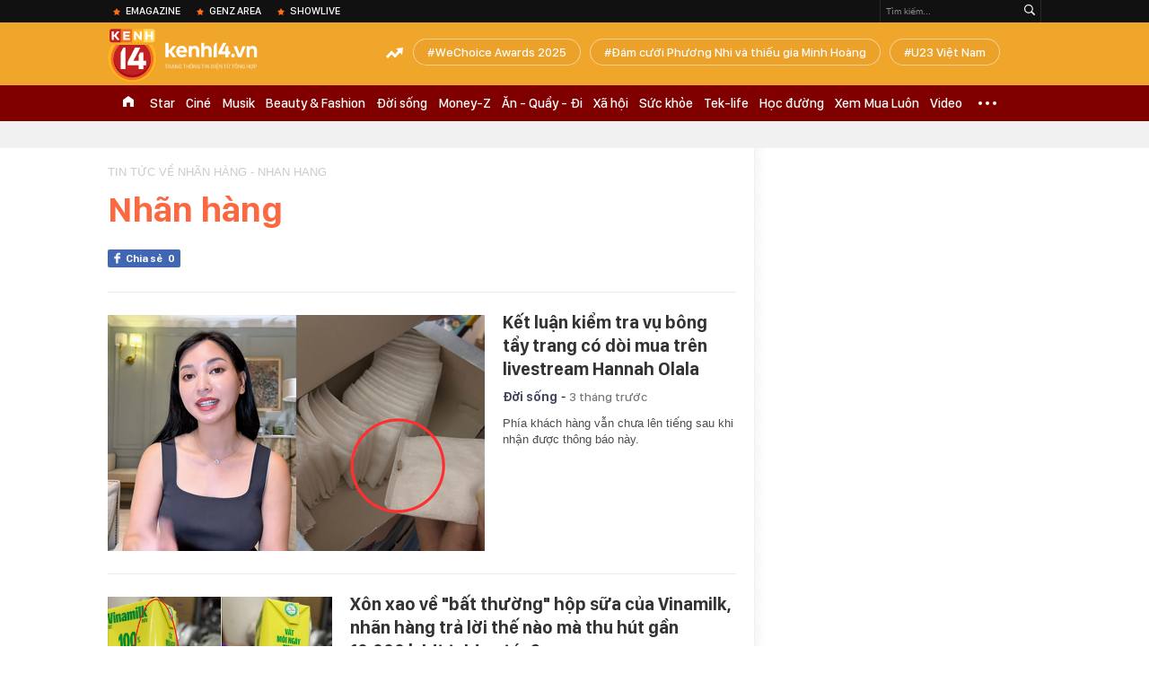

--- FILE ---
content_type: text/html; charset=utf-8
request_url: https://kenh14.vn/nhan-hang.html
body_size: 38573
content:
<!DOCTYPE html>
<html lang="vi">
<head>
    <meta http-equiv="Content-Type" content="text/html; charset=utf-8"/>
    <title>NHÃN HÀNG: tin tức Mới nhất Kết luận kiểm tra vụ bông tẩy trang có dòi mua trên livestream Hannah Olala - Đọc tin tuc tại Kenh14.vn - Kenh14.vn</title>
    <meta name="description" content="Nhãn hàng, tin tức hình ảnh mới nhất luôn được cập nhật liên tục, chủ đề nhan hang : Phía khách hàng vẫn chưa lên tiếng sau khi nhận được thông báo này. Tin tức, hinh anh, video moi Nhãn hàng tại Kenh14.vn">
    <meta name="keywords" content="Nhãn hàng, nhan hang">
    <meta name="news_keywords" content="Nhãn hàng, nhan hang">
    <meta property="og:title" content="NHÃN HÀNG: tin tức Mới nhất Kết luận kiểm tra vụ bông tẩy trang có dòi mua trên livestream Hannah Olala - Đọc tin tuc tại Kenh14.vn - Kenh14.vn">
    <meta property="og:description" content="Nhãn hàng, tin tức hình ảnh mới nhất luôn được cập nhật liên tục, chủ đề nhan hang : Phía khách hàng vẫn chưa lên tiếng sau khi nhận được thông báo này. Tin tức, hinh anh, video moi Nhãn hàng tại Kenh14.vn">
    <meta property="og:type" content="article" />
    <meta property="og:url" content="https://kenh14.vn/nhan-hang.html" />
    <meta property="og:image" content="https://kenh14cdn.com/web_images/k14_logo_new.png" />
    <meta property="og:image:type" content="image/jpg" />
    <meta property="og:image:width" content="600" />
    <meta property="og:image:height" content="315" />
    <meta property="twitter:image" content="https://kenh14cdn.com/web_images/k14_logo_new.png" />
    <meta property="twitter:card" content="summary_large_image" />
    <link rel="canonical" href="https://kenh14.vn/nhan-hang.html"/>
    <link  rel="alternate" media="only screen and (max-width: 640px)"  href="https://m.kenh14.vn/nhan-hang.html" />
    <link rel="alternate" media="handheld" href="https://m.kenh14.vn/nhan-hang.html" />
    <meta property="fb:app_id" content="1462475467145496" />
    <meta property="fb:pages" content="390567570966109" />
    <meta name="google-site-verification" content="XgyQeQB03FjD7tYPTfURGI294W9Ec_DBIvTB6xPrL6Q" />
            <meta name="viewport" content="width=device-width, initial-scale=1, maximum-scale=5, minimal-ui"/>
    <meta name="robots" content="max-image-preview:large,index,follow,all"/>
    <meta name="Language" content="vi"/>
    <meta name="distribution" content="Global"/>
    <meta http-equiv="audience" content="General">
    <meta name="resource-type" content="Document"/>
    <meta name="revisit-after" content="1 days"/>
    <meta name="GENERATOR" content="https://kenh14.vn">
    <meta name="RATING" content="GENERAL"/>
    <link rel="shortcut icon" href="https://kenh14cdn.com/web_images/kenh14-favicon.ico" type="image/png">
    <meta name="site_path" content="https://kenh14.vn">
    <meta name="author" content="VCCorp.vn">
    <meta property="og:site_name" content="https://kenh14.vn">
    <meta name="copyright" content="Copyright (c) by Công ty cổ phần Vccorp"/>
    <meta http-equiv="x-dns-prefetch-control" content="on"/>
    <link rel="dns-prefetch" href="https://static.mediacdn.vn/">
    <link rel="dns-prefetch" href="https://kenh14cdn.com">
    <link rel="dns-prefetch" href="https://videothumbs.mediacdn.vn/">
    <link rel="dns-prefetch" href="https://videothumbs-ext.mediacdn.vn/">
    <link rel="dns-prefetch" href="https://kenh14cdn.com/">
    <link rel="dns-prefetch" href="https://www.googletagmanager.com"/>
    <link rel="dns-prefetch" href="https://media1.admicro.vn"/>
    <link rel="dns-prefetch" href="https://adminplayer.sohatv.vn"/>
    <link rel="dns-prefetch" href="https://ovp.sohatv.vn"/>
    <link rel="dns-prefetch" href="https://static.amcdn.vn"/>
    <link rel="dns-prefetch" href="https://itunes.apple.com"/>
    <link rel="dns-prefetch" href="https://play.google.com"/>
    <link rel="dns-prefetch" href="https://rec.aiservice.vn"/>
    <link rel="dns-prefetch" href="https://formalhood.com"/>
    <link rel="dns-prefetch" href="https://vccorp.mediacdn.vn"/>
    <link rel="dns-prefetch" href="https://vcplayer.mediacdn.vn"/>
    <link rel="dns-prefetch" href="https://video-thumbs.mediacdn.vn"/>
    <link rel="dns-prefetch" href="https://ccd.mediacdn.vn"/>
    <link rel="dns-prefetch" href="https://ims.mediacdn.vn"/>
    <link rel="dns-prefetch" href="https://statics.lotuscdn.vn"/>
    <link rel="dns-prefetch" href="https://event.mediacdn.vnn"/>
    <link rel="dns-prefetch" href="https://static.mediacdn.vn"/>
    <link rel="dns-prefetch" href="https://hot14.mediacdn.vn"/>
    <link rel="dns-prefetch" href="https://apigames.kenh14.vn"/>
    <link rel="preconnect" href="https://rec.aiservice.vn"/>
    <link rel="preconnect" href="https://www.googletagmanager.com"/>
    <link rel="preconnect" href="https://media1.admicro.vn"/>
    <link rel="preconnect" href="https://kenh14cdn.com/">
    <link rel="preload" as="style" href="https://kenh14cdn.com/web_css/font.20062024.css" />
    <script>
    function loadJsAsync(e, t, a) { var n = document.createElement("script"); if (n.type = "text/javascript", n.async = !0, "function" == typeof t && (n.onreadystatechange = n.onload = function () { t() }), n.src = e, void 0 !== a && n.setAttribute("onerror", a), n) { for (var r = document.getElementsByTagName("script"), o = !1, c = 0; c < r.length; c++)r[c].src == e && (o = !0); !o && document.getElementsByTagName("head")[0].appendChild(n) } } function loadJsDefer(e, t, a) { var n = document.createElement("script"); if (n.type = "text/javascript", n.defer = !0, "function" == typeof t && (n.onreadystatechange = n.onload = function () { t() }), n.src = e, void 0 !== a && n.setAttribute("onerror", a), n) { for (var r = document.getElementsByTagName("script"), o = !1, c = 0; c < r.length; c++)r[c].src == e && (o = !0); o || document.getElementsByTagName("head")[0].appendChild(n) } }
    function loadCss(e) { var t = document.getElementsByTagName("head")[0], a = document.createElement("link"); a.rel = "stylesheet", a.type = "text/css", a.href = e, a.media = "all", t.appendChild(a) }
    function getMeta(t) { let e = document.getElementsByTagName("meta"); for (let n = 0; n < e.length; n++)if (e[n].getAttribute("name") === t) return e[n].getAttribute("content"); return "" }
    var hdUserAgent = getMeta("uc:useragent");
    var isNotAllow3rd = hdUserAgent.includes("not-allow-ads");
    var isLightHouse = hdUserAgent.includes("not-allow-ads");

    var pageSettings = Constants={
        Domain: "https://kenh14.vn",
        sharefbApiDomain: "https://sharefb.cnnd.vn",
        videoplayer: "https://vcplayer.mediacdn.vn",
        VideoToken: "[base64]",
        commentSiteName: "kenh14",
        DomainUtils: "https://utils3.cnnd.vn",
        imageDomain: "https://kenh14cdn.com",
        DomainApiVote: "https://eth.cnnd.vn",
        DomainUtils2: "https://nc68.cnnd.vn",
        mingCheckSessionUrl: "https://vietid.net/login/Checksession",
        mingCommentHost: "https://comment.vietid.net",
        mingAppKey: "d9c694bd04eb35d96f1d71a84141d075",
        apiLiveDomain: 'https://kenh14s.cnnd.vn',
        apiHandlerUrl: 'https://kenh14s.cnnd.vn',
        host: "https://kenh14.vn",
        searchHost: "/tim-kiem.chn",
        apiSignalRDomain: "https://sig.channelvn.net",
        videoHdDomain: "https://vcplayer.mediacdn.vn",
        videoStorage: "https://video-thumbs.mediacdn.vn",
        allow3rd: true && !isNotAllow3rd,
        domainApiAf: "https://s3.afamily.vn",
        apiSignal: 'https://signalr6.cnnd.vn'
    }

    function checkRunInitScroll() {
        if (typeof runinitscroll != "undefined" && runinitscroll.length >= 1) {
            runinitscroll[0]();
            var len = runinitscroll.length;
            var arr = [];
            for (var i = 1; i < len; i++) {
                arr.push(runinitscroll[i]);
            }
            runinitscroll = arr;
        }
        window.setTimeout(function () {
            checkRunInitScroll();
        }, 1);
    }
    setTimeout(function () {
        let e = !1;

        let runInitScrollTimeout = pageSettings.allow3rd ? 1 : 3000;

        function t() {
            try {
                e || (e = !0, document.removeEventListener("scroll", t), function () {
                    let e = document.createElement("script");
                    e.async = !0, e.setAttribute("data-ad-client", ""), document.head.appendChild(e), e.src = ""
                }(), document.removeEventListener("mousemove", t), document.removeEventListener("mousedown", t), document.removeEventListener("touchstart", t)), setTimeout(function () {
                    checkRunInitScroll();
                }, runInitScrollTimeout)

            } catch (err) {
                console.log("init --" + err);
            }
        }
        document.addEventListener("scroll", t, { passive: true }), document.addEventListener("mousemove", t), document.addEventListener("mousedown", t), document.addEventListener("touchstart", t, { passive: true }), document.addEventListener("load", function () {
            document.body.clientHeight != document.documentElement.clientHeight && 0 == document.documentElement.scrollTop && 0 == document.body.scrollTop || t()
        })
    }, 1);
</script>

    <style>
    @font-face { font-family: 'SFD-Heavy'; font-display: swap; src: url('https://kenh14cdn.com/web_font/SFD-Bold.eot'); src: url('https://kenh14cdn.com/web_font/SFD-Bold.eot') format('embedded-opentype'), url('https://kenh14cdn.com/web_font/SFD-Bold.woff2'), url('https://kenh14cdn.com/web_font/SFD-Bold.woff') format('woff'), url('https://kenh14cdn.com/web_font/SFD-Bold.ttf') format('truetype'), url('https://kenh14cdn.com/web_font/SFD-Bold.svg#SFD-Bold') format('svg'); }
    @font-face { font-family: 'SFD-SemiBold'; font-display: swap; src: url('https://kenh14cdn.com/web_font/SFD-Bold.eot'); src: url('https://kenh14cdn.com/web_font/SFD-Bold.eot') format('embedded-opentype'), url('https://kenh14cdn.com/web_font/SFD-Bold.woff2'), url('https://kenh14cdn.com/web_font/SFD-Bold.woff') format('woff'), url('https://kenh14cdn.com/web_font/SFD-Bold.ttf') format('truetype'), url('https://kenh14cdn.com/web_font/SFD-Bold.svg#SFD-Bold') format('svg'); }
    @font-face { font-family: 'SFD-Bold'; font-display: swap; src: url('https://kenh14cdn.com/web_font/SFD-Bold.eot'); src: url('https://kenh14cdn.com/web_font/SFD-Bold.eot') format('embedded-opentype'), url('https://kenh14cdn.com/web_font/SFD-Bold.woff2'), url('https://kenh14cdn.com/web_font/SFD-Bold.woff') format('woff'), url('https://kenh14cdn.com/web_font/SFD-Bold.ttf') format('truetype'), url('https://kenh14cdn.com/web_font/SFD-Bold.svg#SFD-Bold') format('svg'); }
    @font-face { font-family: 'SFD-Light'; font-display: swap; src: url('https://kenh14cdn.com/web_font/SFD-Light.eot'); src: url('https://kenh14cdn.com/web_font/SFD-Light.eot') format('embedded-opentype'), url('https://kenh14cdn.com/web_font/SFD-Light.woff2'), url('https://kenh14cdn.com/web_font/SFD-Light.woff') format('woff'), url('https://kenh14cdn.com/web_font/SFD-Light.ttf') format('truetype'), url('https://kenh14cdn.com/web_font/SFD-Light.svg#SFD-Light') format('svg'); }
    @font-face { font-family: 'SFD-Medium'; font-display: swap; src: url('https://kenh14cdn.com/web_font/SFD-Medium.eot'); src: url('https://kenh14cdn.com/web_font/SFD-Medium.eot') format('embedded-opentype'), url('https://kenh14cdn.com/web_font/SFD-Medium.woff2'), url('https://kenh14cdn.com/web_font/SFD-Medium.woff') format('woff'), url('https://kenh14cdn.com/web_font/SFD-Medium.ttf') format('truetype'), url('https://kenh14cdn.com/web_font/SFD-Medium.svg#SFD-Medium') format('svg'); }

    .kenh14-wrapper.xml .kenh14-header-wrapper .khw-top-header {
        padding-top: 10px;
        margin-top: 0 !important;
    }
</style>
    <style>
        html,body,div,span,applet,object,iframe,h1,h2,h3,h4,h5,h6,p,blockquote,pre,a,abbr,acronym,address,big,cite,code,del,dfn,em,img,ins,kbd,q,s,samp,small,strike,strong,sub,sup,tt,var,b,u,i,center,dl,dt,dd,ol,ul,li,fieldset,form,label,legend,table,caption,tbody,tfoot,thead,tr,th,td,article,aside,canvas,details,embed,figure,figcaption,footer,header,hgroup,menu,nav,output,ruby,section,summary,time,mark,audio,video{margin:0;padding:0;border:0;font-size:100%;font:inherit;vertical-align:baseline}article,aside,details,figcaption,figure,footer,header,hgroup,menu,nav,section{display:block}body{line-height:1;font-family:Arial,Helvetica,sans-serif;-webkit-font-smoothing:antialiased}ol,ul{list-style:none}blockquote,q{quotes:none}blockquote:before,blockquote:after,q:before,q:after{content:'';content:none}.clearfix:after{visibility:hidden;display:block;font-size:0;content:" ";clear:both;height:0}.fl{float:left}.fr{float:right}.mt-20{margin-top:20px}img{color:transparent}a{text-decoration:none}.swiper-container{margin:0 auto;position:relative;overflow:hidden;z-index:1}.swiper-wrapper{position:relative;width:100%;height:100%;z-index:1;display:-webkit-box;display:-moz-box;display:-ms-flexbox;display:-webkit-flex;display:flex;-webkit-transition-property:-webkit-transform;-moz-transition-property:-moz-transform;-o-transition-property:-o-transform;-ms-transition-property:-ms-transform;transition-property:transform;-webkit-box-sizing:content-box;-moz-box-sizing:content-box;box-sizing:content-box}.swiper-container-android .swiper-slide,.swiper-wrapper{-webkit-transform:translate3d(0,0,0);-moz-transform:translate3d(0,0,0);-o-transform:translate(0,0);-ms-transform:translate3d(0,0,0);transform:translate3d(0,0,0)}.swiper-slide{-webkit-flex-shrink:0;-ms-flex:0 0 auto;flex-shrink:0;width:100%;height:100%;position:relative}.swiper-button-next,.swiper-button-prev{position:absolute;top:50%;width:27px;height:44px;margin-top:-22px;z-index:10;cursor:pointer;-moz-background-size:27px 44px;-webkit-background-size:27px 44px;background-size:27px 44px;background-position:center;background-repeat:no-repeat}.swiper-button-next.swiper-button-disabled,.swiper-button-prev.swiper-button-disabled{opacity:.35;cursor:auto;pointer-events:none}.swiper-button-prev,.swiper-container-rtl .swiper-button-next{background-image:url("data:image/svg+xml;charset=utf-8,%3Csvg%20xmlns%3D'http%3A%2F%2Fwww.w3.org%2F2000%2Fsvg'%20viewBox%3D'0%200%2027%2044'%3E%3Cpath%20d%3D'M0%2C22L22%2C0l2.1%2C2.1L4.2%2C22l19.9%2C19.9L22%2C44L0%2C22L0%2C22L0%2C22z'%20fill%3D'%23007aff'%2F%3E%3C%2Fsvg%3E");left:10px;right:auto}.swiper-button-next,.swiper-container-rtl .swiper-button-prev{background-image:url("data:image/svg+xml;charset=utf-8,%3Csvg%20xmlns%3D'http%3A%2F%2Fwww.w3.org%2F2000%2Fsvg'%20viewBox%3D'0%200%2027%2044'%3E%3Cpath%20d%3D'M27%2C22L27%2C22L5%2C44l-2.1-2.1L22.8%2C22L2.9%2C2.1L5%2C0L27%2C22L27%2C22z'%20fill%3D'%23007aff'%2F%3E%3C%2Fsvg%3E");right:10px;left:auto}.swiper-pagination{position:absolute;text-align:center;-webkit-transition:.3s;-moz-transition:.3s;-o-transition:.3s;transition:.3s;-webkit-transform:translate3d(0,0,0);-ms-transform:translate3d(0,0,0);-o-transform:translate3d(0,0,0);transform:translate3d(0,0,0);z-index:10}.swiper-container-horizontal>.swiper-pagination-bullets,.swiper-pagination-custom,.swiper-pagination-fraction{bottom:10px;left:0;width:100%}.swiper-pagination-bullet{width:8px;height:8px;display:inline-block;border-radius:100%;background:#000;opacity:.2}.swiper-pagination-clickable .swiper-pagination-bullet{cursor:pointer}.swiper-pagination-bullet-active{opacity:1;background:#007aff}.swiper-container-horizontal>.swiper-pagination-bullets .swiper-pagination-bullet{margin:0 5px}.sprite{background:url("https://kenh14cdn.com/web_images/sprite-k14.20.png");background-repeat:no-repeat}.w1040{width:1040px;margin:0 auto}.w720{width:720px}.w700{width:700px}.w300{width:300px}img{image-rendering:-webkit-optimize-contrast}.kenh14-wrapper{display:block;position:relative;min-width:1120px}.kenh14-header-wrapper{display:block;position:relative}.khw-top-header{background:#f0a52b;height:70px;position:relative;z-index:1}.khw-top-header .w1040{position:relative}.kwtm-toogle{text-align:center;position:absolute;top:19px;right:0}.kwtm-logo{background-position:0 0;width:200px;height:60px;position:absolute;top:7px;left:0;text-decoration:none;background:url(https://kenh14cdn.com/web_images/k14_logo2022.svg) no-repeat !important;background-size:auto 60px !important}.khw-bottom-header{background:#a70e1a;height:40px;position:relative}.kmli{float:left;position:relative;white-space:nowrap}.kmli>a{font-size:15px;color:#fff;padding:0 6px;display:block;text-decoration:none;line-height:40px;position:relative;font-family:SFD-Medium}.kmli.home{padding:0 12px}.kmli.home>a{width:12px;padding:0;background:url('https://kenh14cdn.com/web_images/sprite-k14.20.png') -494px 12px no-repeat;text-indent:-99999px;overflow:hidden}.kmli.expand-icon{padding:0 12px;position:inherit}.kmli.expand-icon>a{background:url('https://kenh14cdn.com/web_images/sprite-k14.20.png') -319px -104px no-repeat;width:20px;padding:0}.kmli:first-of-type>a{padding-left:0}.kbh-menu-list{display:block;height:40px;display:flex}.khw-adk14-wrapper{height:250px;background:#f1f1f1;padding:20px 0;width:100%;display:block;text-align:center}.kbw-content{margin-top:35px;display:block}.kbwcb-left{border-top:1px solid #e4e4e4;position:relative;padding-top:25px}.kbwcb-left:before{background:url("https://kenh14cdn.com/web_images/grd-border.png") top right repeat-y;content:'';position:absolute;top:0;right:-20px;width:20px;height:100%;z-index:-1}.kbwcb-left-wrapper{display:block;padding-right:20px;position:relative}.kscli,.knswli{padding:25px 0;border-bottom:1px solid #ebebeb;list-style:none}.kscliw-ava{display:block;overflow:hidden;position:relative;padding-top:62.5%;background-size:cover;background-position:center top;background-repeat:no-repeat}.kscliw-ava video{width:100%;height:auto;position:absolute;top:0;left:50%;transform:translateX(-50%)}.kscliw-right,.knswli-right{margin-left:270px}.kscliw-title a,.knswli-title a{font-family:SFD-Bold;font-size:20px;line-height:26px;color:#333;text-decoration:none;display:block;margin-bottom:10px;margin-top:-5px}.kscliw-sapo,.knswli-sapo{font-size:13px;font-family:Arial;color:#4d4d4d;line-height:18px;display:block}.knswli-left{width:250px}.knswli-meta{margin-bottom:13px}.knswli-time{position:relative;font-family:SFD-Medium;font-size:14px;color:#777}.knswli-category{font-family:SFD-SemiBold;font-size:14px;color:#41455e;text-decoration:none}.knswli-facebook,.knswli-comment,.knswli-view{margin:5px 0;font-size:12px;color:#888;position:relative}.knswli-relate-wrap{padding-left:15px;display:block;padding-top:5px}.knswli-relate{text-decoration:none;color:#41455e;font-size:13px;line-height:18px;font-family:Arial;position:relative;font-weight:bold}.knswli-relate:before{width:5px;height:5px;border-radius:100%;background:#fb6c27;content:'';position:absolute;top:5px;left:-15px}.knswli-object-wrapper{padding:20px 0 20px 0}.knswli.light .knswli-object-wrapper{background:#f5f5f5;-webkit-border-radius:3px;-moz-border-radius:3px;border-radius:3px;border:1px solid #e6e6e6}.knswli.dark .knswli-object-wrapper{position:relative;background:#222;border-top:5px solid #fb6c27}.knswli-object-content{position:relative;overflow:hidden}.knswli.dark .knswli-object-wrapper:before{display:block;position:absolute;width:10%;bottom:0;right:0;height:100%;background:-moz-linear-gradient(left,rgba(255,255,255,0) 0%,#222 100%);background:-webkit-linear-gradient(left,rgba(255,255,255,0) 0%,#222 100%);background:linear-gradient(to right,rgba(255,255,255,0) 0%,#222 100%);filter:progid:DXImageTransform.Microsoft.gradient(startColorstr='#ffffff',endColorstr='#ab000000',GradientType=1);content:'';z-index:3}.knswli.dark.video .knswli-object-wrapper:before{display:none}.knswli .knswli-object-title{font-family:SFD-Heavy;font-size:28px;margin-left:60px;color:#fff;text-transform:uppercase;position:relative;margin-bottom:22px}.knswli.light .knswli-object-title{color:#222;margin-left:65px;margin-bottom:18px}.knswli.trend .icon{background-position:-213px 0;width:33px;height:22px;position:absolute;top:4px;left:-45px;display:block}.koli{width:260px;margin-left:20px;float:left;position:relative;background:#fff;overflow:hidden;border-radius:3px}.knswli.light .koli{border:1px solid #e6e6e6;box-shadow:0 1px 5px 0 rgba(0,0,0,.05)}.koli-ava{display:block;width:260px;height:165px;margin-bottom:5px;position:relative}.koli-ava img{width:100%;display:block}.koli-title{padding:0 12px 20px}.koli-title a{color:#333;font-family:SFD-Bold;font-size:18px;line-height:20px;text-decoration:none;display:block}.swiper-pagination-bullet-active{background:#fb512a !important}.knswli.video .knswli-object-wrapper{padding:0;border:0;width:100% !important;margin-left:0 !important}.knswli-video-wrapper{padding:20px 0 30px}.koli-stats{display:block;width:100%;height:35px;position:absolute;bottom:2px;left:0;background:rgba(0,0,0,.8)}.koli-stats span{margin-top:10px;position:relative;font-size:15px;color:#fff;line-height:35px;font-family:Arial;margin-left:40px}.koli-stats.view span:before{display:block;width:24px;height:24px;background:url("https://kenh14cdn.com/web_images/sprite-k14.20.png") -245px -145px no-repeat;position:absolute;top:-4px;left:-30px;content:''}.koli-count{margin-right:5px}.swiper-button-next,.swiper-button-prev{position:absolute;top:52px;width:35px;height:95px;z-index:10;cursor:pointer}.swiper-button-next{background:url("https://kenh14cdn.com/web_images/sprite-k14.20.png") -115px -137px no-repeat;background-color:rgba(251,108,39,.9);border-top-left-radius:3px;-webkit-border-top-left-radius:3px;-moz-border-radius-topleft:3px;border-bottom-left-radius:3px;-webkit-border-bottom-left-radius:3px;-moz-border-radius-bottomleft:3px}.swiper-button-prev{background:url("https://kenh14cdn.com/web_images/sprite-k14.20.png") -70px -137px no-repeat;background-color:rgba(251,108,39,.9);border-top-right-radius:3px;-webkit-border-top-right-radius:3px;-moz-border-radius-topright:3px;border-bottom-right-radius:3px;-webkit-border-bottom-right-radius:3px;-moz-border-radius-bottomright:3px}.swiper-button-next,.swiper-container-rtl .swiper-button-prev{right:0}.swiper-button-prev,.swiper-container-rtl .swiper-button-next{left:0}.swiper-button-next.swiper-button-disabled,.swiper-button-prev.swiper-button-disabled{display:none}.knswli-object-wrapper .swiper-container-horizontal>.swiper-pagination-bullets{bottom:0}.trend .swiper-button-next,.trend .swiper-button-prev{top:40px}.swiper-pagination{position:relative;margin-top:15px;bottom:0 !important}.swiper-pagination-bullet{margin:0 8px !important;cursor:pointer}.kscliw-ava video{width:100%;height:auto;position:absolute;top:0;left:50%;transform:translateX(-50%)}.koli-ava video,.klwcngl-thumb video,.klwfnswn-thumb video{width:100%;height:auto;display:block}.VCSortableInPreviewMode{text-align:center;width:100%;margin-bottom:35px}.klwfn-left{width:460px}.klwfn-right{width:220px}.klwfnl-thumb{display:block;width:460px;height:289px;margin-bottom:10px;position:relative}.klwfnl-thumb img{display:block;width:460px;height:289px}.klwfnl-title a{font-family:SFD-Bold;font-size:26px;line-height:30px;color:#222;text-decoration:none;transition:color .3s;-webkit-transition:color .3s;-moz-transition:color .3s}.klwfnl-sapo{font-size:14px;line-height:20px;color:#444;margin:10px 0}.klwfnr-thumb,.klwfnr-thumb img{display:block;width:220px;height:289px;position:relative}.klwfnr-title a{display:block;padding:12px 15px 20px;background-image:linear-gradient(#ebebeb,#fff);font-family:SFD-Bold;font-size:19px;line-height:22px;color:#222;text-decoration:none;transition:color .3s;-webkit-transition:color .3s;-moz-transition:color .3s}.klwfn-slide-wrapper{position:relative;margin-top:30px;width:720px;overflow:hidden}.klwfnswn{width:250px;margin-right:20px}.klwfnswn-thumb{display:block;width:250px;height:156px;margin-bottom:8px;position:relative}.klwfnswn-thumb img{display:block;width:250px;height:156px}.klwfnswn-title a{font-family:SFD-Bold;font-size:17px;line-height:22px;color:#2d2d2d;transition:color .3s;-webkit-transition:color .3s;-moz-transition:color .3s;text-decoration:none}.klw-featured-news{padding-bottom:30px;border-bottom:3px solid #ff5e34}.k14-home .knswli.dark.video{border-bottom:none;position:relative}.knswli .knswli-object-wrapper{width:700px;float:left}.backto_school-decumar{width:308px;float:right;position:relative;border:1px solid #f0e7d3;border-radius:5px;background-color:#fcfaf4}.trend .featuredcn{display:flex;justify-content:space-between}.trend .knswli-object-wrapper{margin:0}.flx-trendAd-crsk14{display:flex;justify-content:space-between}.crsk14{width:320px !important}.editor-pick-onstream .editor-pick-header{display:flex;align-items:center;margin-bottom:15px}.editor-pick-onstream .ep-header-icon{margin-right:10px}.editor-pick-onstream .ep-header-text{font-family:SFD-Bold;font-size:24px;color:#333;text-transform:uppercase}.editor-pick-onstream .editor-pick-news{display:flex}.editor-pick-onstream .ep-news-big{width:57%;padding-right:25px;margin-right:25px;border-right:1px solid #e5e5e5;flex-shrink:0}.editor-pick-onstream .ep-news-small{flex-grow:1}.editor-pick-onstream .ep-news-small-li{margin-bottom:20px}.editor-pick-onstream .ep-news-small-li:last-child{margin-bottom:0}.editor-pick-onstream .ep-news-big-ava{margin-bottom:15px}.editor-pick-onstream .ep-news-small-ava{margin-bottom:10px}.editor-pick-onstream .ep-news-small-title a{font-family:SFD-Bold;font-size:16px;line-height:130%;color:#333;text-decoration:none}.category .kbwcb-left{padding-top:0;border-top:0}.category .kbwc-body{margin-top:0}.category .kbw-content{margin-top:0}.category .w300{padding-top:20px}.hidden{display:none!important}.k14h-sprite{background-image:url('https://kenh14cdn.com/web_images/k14h-sprite_v1.png');background-repeat:no-repeat}.kfa-list-footer-menu{text-align:center;padding:10px 0;margin-bottom:30px}.footer-bottom .col-title,.footer-bottom .col-title a{font-size:14px;font-weight:bold;color:#555;text-transform:uppercase;margin-bottom:8px;padding-left:0 !important;text-decoration:none}.kfa-list-footer-menu .kfa-footer-menu{display:inline}.kfa-list-footer-menu .kfa-footer-menu a{font-size:12px;font-weight:bold;color:#4a4a4a;text-decoration:none}.kfa-list-footer-menu .kfa-footer-menu:before{content:'|';color:#a1a1a1;font-size:12px;margin:0 2px}.kfa-list-footer-menu .kfa-footer-menu:first-child:before{display:none}.new-footer .top-footer{border:1px solid #595959;padding:15px 20px;background:#fff;margin-bottom:30px}.k14-footer-logo{display:block;width:60px;height:90px;background-position:-187px -90px;margin-right:20px;float:left}.top-footer .group-title{font-size:16px;font-weight:bold;line-height:20px;color:#555;text-transform:uppercase}.top-footer p{font-size:12px;line-height:18px;color:#595959}.user-response{float:left}.btn-faq-popup{display:inline-block;height:24px;padding:0 6px 0 28px;border:1px solid #e7e7e7;border-radius:2px;-webkit-border-radius:2px;-moz-border-radius:2px;margin-top:3px;font-size:11px;font-weight:bold;color:#333;line-height:24px;text-transform:uppercase;text-decoration:none;margin-right:12px;margin-bottom:5px;position:relative}.btn-faq-popup:before{display:block;width:15px;height:15px;background-image:url('https://kenh14cdn.com/web_images/k14h-sprite_v1.png');background-repeat:no-repeat;background-position:-257px -119px;content:'';position:absolute;top:5px;left:6px}.faq-mail{display:inline-block;padding-left:20px;font-size:13px;color:#333;text-decoration:none;position:relative}.faq-mail:before{display:block;width:13px;height:9px;background-image:url('https://kenh14cdn.com/web_images/k14h-sprite_v1.png');background-repeat:no-repeat;background-position:-282px -119px;content:'';position:absolute;top:2px;left:0}.footer-col{float:left;padding:0 25px;border-left:1px solid #e7e7e7;width:280px}.footer-bottom .footer-col:first-of-type{padding-left:0;border-left:none}.footer-bottom .footer-col:last-of-type{padding-right:0}.footer-bottom .footer-col:first-of-type,.footer-bottom .footer-col:last-of-type{width:310px}.footer-bottom .col-title{font-size:14px;font-weight:bold;color:#555;text-transform:uppercase;margin-bottom:8px}.k14-address{margin-bottom:35px}.footer-bottom p{font-size:13px;line-height:18px;color:#595959}.btn-view-map{display:block;height:15px;padding-left:15px;font-size:10px;font-weight:bold;color:#595959;line-height:14px;text-transform:uppercase;text-decoration:none;margin-top:8px;position:relative}.btn-view-map:before{display:block;width:9px;height:13px;background-image:url('https://kenh14cdn.com/web_images/k14h-sprite_v1.png');background-repeat:no-repeat;background-position:-257px -167px;content:'';position:absolute;top:0;left:0}.associate{margin-bottom:18px}.associate p{padding-left:20px}.pl0{padding-left:0 !important}.associate .phone-footer,.associate .admicro-phone-footer{position:relative}.associate .phone-footer:before{display:block;width:8px;height:15px;background-image:url('https://kenh14cdn.com/web_images/k14h-sprite_v1.png');background-repeat:no-repeat;background-position:-366px -90px;content:'';position:absolute;top:0;left:0}.associate .associate-mail{display:block;padding-left:20px;height:15px;margin-top:5px;font-size:13px;line-height:15px;color:#595959;text-decoration:none;position:relative}.associate .associate-mail:before{width:13px;height:9px;background-image:url('https://kenh14cdn.com/web_images/k14h-sprite_v1.png');background-repeat:no-repeat;background-position:-305px -119px;content:'';position:absolute;top:4px;left:0}.btn-associate-lightbox{display:inline-block;margin-top:15px;height:24px;padding:0 15px;background:#9d2306;font-size:12px;font-weight:bold;color:#fff;text-decoration:none;line-height:24px;text-transform:uppercase;border-radius:2px;-webkit-border-radius:2px;-moz-border-radius:2px}.vccorp-footer-logo{display:block;width:103px;height:23px;margin-bottom:15px;background-image:url('https://kenh14cdn.com/web_images/k14h-sprite_v1.png');background-repeat:no-repeat;background-position:-328px -119px}.footer-bottom .footer-col:last-of-type .col-title{margin-bottom:15px}.footer-bottom .footer-col:last-of-type p{margin-bottom:15px}.kfa-footer-menu{background:#e9e9e9}.footer-bottom .footer-col:last-of-type .col-title span{font-weight:normal;text-transform:none}.new-footer .top-footer{width:480px;height:98px;box-sizing:initial}.btn-messenger-lightbox{display:inline-flex;margin-top:15px;height:24px;padding:0 15px;background:#0050bd;font-size:12px;font-weight:bold;color:#fff;text-decoration:none;line-height:24px;text-transform:uppercase;border-radius:2px;-webkit-border-radius:2px;-moz-border-radius:2px;margin-right:10px}.btn-messenger-lightbox .messenger-icon{display:block;margin-right:5px;width:12px;flex-shrink:0;margin-top:2px}button{background:none;border:0;box-sizing:content-box;color:inherit;cursor:pointer;font:inherit;line-height:inherit;overflow:visible;vertical-align:inherit}.knswlic-welax .VCSortableInPreviewMode{margin-bottom:0}.knswli-left{width:250px}.fl{float:left}.knswli-category{font-family:SFD-SemiBold;font-size:14px;color:#41455e;text-decoration:none}.knswli-time{position:relative;font-family:SFD-Medium;font-size:14px;color:#777}.knswli-meta{margin-bottom:13px}.knswli-left{width:250px}.kscliw-sapo,.knswli-sapo{font-size:13px;font-family:Arial;color:#4d4d4d;line-height:18px;display:block}.toolbar-search-wrapper{height:25px;border-left:1px solid rgba(255,255,255,.1);border-right:1px solid rgba(255,255,255,.1)}.toolbar-search-wrapper #searchinput{height:25px;border:none;background-color:transparent;box-sizing:border-box;padding:0 6px;font-size:10px;color:#8a8a8a;width:154px;outline:none;float:left;line-height:25px}.t-search-submit-btn{display:block;height:25px;float:right;padding:4px 6px;box-sizing:border-box}.header-kinglive-status{padding:10px 0;height:50px}.knswli .knswli-object-title{font-size:24px}.knswli-object-wrapper{padding-top:15px}#searchinput:empty:not(:focus)::before{content:attr(data-placeholder)}.kenh14-toolbar-wrapper{background:#111;height:25px;position:relative;z-index:1}.k14ti{display:inline-block}.k14ti a{font-family:SFD-Semibold;font-size:12px;line-height:25px;color:#fff;text-transform:uppercase;text-decoration:none;color:#fff;display:block;padding:0 8px}.kbh-menu-list{margin-left:5px}.kmli-menu-expand-wrapper{background:#fff;box-shadow:0 30px 80px rgba(0,0,0,.2);position:absolute;top:40px;left:0;z-index:9999;visibility:hidden;opacity:0;transition:all .3s;-webkit-transition:all .3s;-moz-transition:all .3s}.list-other-cat-col{padding:20px 0 10px;border-bottom:1px solid #eaeaea}.occ{width:160px;float:left;margin-right:10px}.occ-name a{font-family:SFD-Semibold;font-size:16px;color:#333;text-decoration:none;display:block;margin-bottom:10px;padding-left:6px;border-left:3px solid #ff6610;height:12px;line-height:12px;background-color:transparent !important}.list-occs .occs{margin-bottom:10px}.list-occs .occs a{font-size:13px;color:#666;text-decoration:none;background-color:transparent !important}.kmew-topics-wrapper{padding:20px 0;border-bottom:1px solid #eaeaea}.kmewtw-label{height:20px;padding-left:26px;font-family:SFD-Semibold;font-size:20px;line-height:20px;color:#333;position:relative}.kmewtw-label:before{display:block;width:14px;height:20px;background:url(https://kenh14cdn.com/web_images/sprite-k14.20.png) -384px -124px no-repeat;position:absolute;top:0;left:0;content:''}.kmewt{width:190px;height:40px;float:left;margin-right:20px;margin-top:20px}.kmewt a{display:block;width:190px;height:40px;position:relative;overflow:hidden;text-decoration:none;border-radius:3px;-webkit-border-radius:3px;-moz-border-radius:3px}.kmewt a img{display:block;width:100%;margin-left:0;margin-top:0;-webkit-filter:blur(6px);-moz-filter:blur(6px);filter:blur(6px)}.kmewt a span{padding:0 12px;height:40px;position:absolute;bottom:0;left:0;right:0;font-family:SFD-Medium;font-size:17px;line-height:40px;color:#fff;background:rgba(0,0,0,.2)}.kmew-other-links{padding:20px 0}.kmewol-group{margin-right:30px;float:left}.kmewolg-label,.kmewolg-label a{font-family:SFD-Semibold;font-size:15px;color:#333;text-decoration:none;background-color:transparent !important}.kmewolgi{display:inline;margin-left:10px}.kmewolgi a{font-size:13px;color:#666;text-decoration:none;background-color:transparent !important}.kmewolg-label,.list-kmewolgi{float:left}.khwth-trending-wrapper{height:30px;position:absolute;top:18px;left:230px;padding-left:30px}.khwth-trending-wrapper:before{display:block;width:19px;height:12px;background:url(https://kenh14cdn.com/web_images/sprite-k14.20.png) -388px -55px no-repeat;position:absolute;top:10px;left:0;content:''}.khwtht{float:left;margin-right:10px}.khwtht a{display:block;height:28px;padding:0 15px;font-family:SFD-Medium;font-size:14px;line-height:28px;color:#fff;text-decoration:none;border:1px solid rgba(255,255,255,.5);border-radius:100px;-webkit-border-radius:100px;-moz-border-radius:100px;transition:border .3s;-webkit-transition:border .3s;-moz-transition:border .3s;background:rgba(0,0,0,.02)}.list-k14-toolbar-items .k14ti.top-toolbar a{padding-left:20px;background-image:url(https://kenh14cdn.com/web_images/toolbar-topic-icon.png);background-position:left 6px center;background-repeat:no-repeat}.kbwc-body{position:relative}.kmli.expand-icon{cursor:pointer;height:100%}.kmli.expand-icon a span.eiline{display:block;width:4px;height:4px;background:#fff;border-radius:100px;-webkit-border-radius:100px;-moz-border-radius:100px;visibility:visible;opacity:1;transition:all .3s;-webkit-transition:all .3s;-moz-transition:all .3s;position:absolute;top:18px}.kmli.expand-icon a span.ei-line1{left:0}.kmli.expand-icon a span.ei-line2{left:8px}.kmli.expand-icon a span.ei-line3{right:0}.trendAd-wrapper{background:#fff;padding:25px 0;position:relative;margin-top:-1px}.trendAd-wrapper:before{content:'';background:#e8e8e8;top:0;left:0;width:100%;height:1px;position:absolute}.trendAd-wrapper:after{content:'';background:#e8e8e8;bottom:0;left:0;width:100%;height:1px;position:absolute}.trendAd-left{background-color:#2b2b2b;border-radius:3px}.trendAd-right{width:450px;float:right}.trendAd{padding:0;border:none}#k14-main-menu-wrapper-sticky-wrapper{position:relative;z-index:9999}.occ.r1,.occ.r2{margin-bottom:20px}.klw-detail-stream,.knswli.dark.video{position:relative}.khwth-trending-wrapper .khwtht a:before{content:'#'}.knswli-readmore{padding-top:12px;margin-top:15px;border-top:1px dotted #d6d6d6}.knswli-readmore .readmore-label{font-size:11px;color:#888;display:block;margin-bottom:8px}.knswli-readmore .readmore-list-news .readmore-news{margin-bottom:8px;position:relative}.knswli-readmore .readmore-list-news .readmore-news .readmore-news-link{font-family:SFD-Bold;font-size:14px;line-height:20px;color:#41455e;display:-webkit-box}.knswli-readmore .readmore-list-news .readmore-news:before{display:block;width:4px;height:4px;content:'';background-color:#ff5e34;border-radius:100%;float:left;margin-top:8px;margin-right:9px}.knswli-readmore .readmore-list-news .readmore-news .readmore-news-link i{font-size:13px;color:#888;font-family:SFD-Medium}.knswli-readmore .readmore-list-news .readmore-news .readmore-news-link i:before{content:' . ';margin-left:3px;margin-right:3px;position:relative;top:-4px}.khw-adk14-wrapper{height:auto;padding-top:15px;padding-bottom:15px}.kbwcb-left{z-index:0}.swiper-container-horizontal ul{transition:all .5s !important;-webkit-transition:all .5s !important;-moz-transition:all .5s !important}.swiper-button-prev{left:-35px;*transition:all .3s;-webkit-transition:all .3s;-moz-transition:all .3s}.swiper-button-next,.swiper-container-rtl .swiper-button-prev{right:0}.swiper-button-next.swiper-button-disabled,.swiper-button-prev.swiper-button-disabled{background-color:#333 !important;width:35px;opacity:.8;display:block;pointer-events:all}.clearfix:after{visibility:hidden;display:block;font-size:0;content:" ";clear:both;height:0}.koli-title a{font-size:17px !important;line-height:22px !important}.koli:last-child{margin-right:20px}.VCSortableInPreviewMode{margin-bottom:30px}.kenh14-wrapper{overflow:hidden}.knswli-relate{display:inline-block}.knswli.dark .knswli-object-wrapper:before{border-radius:3px;-webkit-border-radius:3px;-moz-border-radius:3px}.sticker{position:absolute;top:-20px;left:-20px;width:54px;height:54px;z-index:1}.pos-rlt{position:relative}.k14topic-sapo{float:left;margin-right:10px;margin-top:2px;position:relative;font-family:Arial !important;cursor:pointer}.knswli-right .k14topic-sapo{float:none;padding-bottom:10px}.k14topic-sapo .k14topic-logo{display:block;cursor:pointer;height:18px}.k14topic-sapo .k14topic-logo img{height:18px}.brand-content.k14topic-sapo{float:none;margin-bottom:5px}.stream.brand-content .k14topic-logo,.brand-content .k14topic-logo img{height:20px !important;border-radius:4px}.klwfnl-title a,.klwfnr-title a,.klwfnswn-title a{font-family:SFD-Bold;font-weight:normal;letter-spacing:0}.knswlic-welax .VCSortableInPreviewMode>div{width:100% !important;height:100% !important;position:absolute;top:0;left:0}.verticalThumb .kscliw-ava{padding-top:131.82%}#admzone49{min-height:90px}#admzone50{min-height:600px}.knswli.dark .knswli-object-wrapper{background-color:transparent}.k14-videoUpdate .k14-videoUpdate-wrapper{display:flex;justify-content:space-between}.k14-videoUpdate .k14-videoUpdate-wrapper .videoUpdate-left{width:320px}.k14-videoUpdate .k14-videoUpdate-wrapper .videoUpdate-left .content-video .VCSortableInPreviewMode[type="VideoStream"]{padding-top:125%;position:relative;margin-bottom:0}.k14-videoUpdate .k14-videoUpdate-wrapper .videoUpdate-left .content-video .VCSortableInPreviewMode[type="VideoStream"] .videoNewsPlayer{position:absolute;top:0;left:0;width:100%;height:100% !important;background:#f1f1f1 !important}.k14-videoUpdate .k14-videoUpdate-wrapper .videoUpdate-right{width:360px}.k14-videoUpdate .k14-videoUpdate-wrapper .videoUpdate-right .vr-content_info{display:flex;flex-direction:column;height:100%}.k14-videoUpdate .k14-videoUpdate-wrapper .videoUpdate-right .vr-content_info .info-heading{display:flex;align-items:center;margin-bottom:10px}.k14-videoUpdate .k14-videoUpdate-wrapper .videoUpdate-right .vr-content_info .info-heading .ih-time{font-size:13px;line-height:150%;font-family:Arial;font-weight:400;color:#888}.k14-videoUpdate .k14-videoUpdate-wrapper .videoUpdate-right .vr-content_info .info-content{display:flex;flex-direction:column;justify-content:space-between;height:100%}.k14-videoUpdate .k14-videoUpdate-wrapper .videoUpdate-right .vr-content_info .info-content .ic-top{display:flex;flex-direction:column}.k14-videoUpdate .k14-videoUpdate-wrapper .videoUpdate-right .vr-content_info .info-content .ic-top .ict-title{font-size:20px;line-height:24px;font-family:SFD-Bold;color:#333;margin-bottom:5px}.k14-videoUpdate .k14-videoUpdate-wrapper .videoUpdate-right .vr-content_info .info-content .ic-top .ict-des{display:flex}.k14-videoUpdate .k14-videoUpdate-wrapper .videoUpdate-right .vr-content_info .info-content .ic-top .ict-des .ictd-txt{font-size:13px;line-height:150%;font-family:Arial;font-weight:400;color:#888}.k14-videoUpdate .k14-videoUpdate-wrapper .videoUpdate-right .vr-content_info .info-content .ic-top .ict-des .ictd-txt .ictd-link{font-weight:700;color:#4d4d4d}.k14-videoUpdate .k14-videoUpdate-wrapper .videoUpdate-right .vr-content_info .info-content .ic-bottom{display:flex;flex-direction:column}.k14-videoUpdate .k14-videoUpdate-wrapper.horizonVid .videoUpdate-left{width:500px;flex-shrink:0;margin-right:15px}.k14-videoUpdate .k14-videoUpdate-wrapper.horizonVid .videoUpdate-left .content-video .VCSortableInPreviewMode[type=VideoStream]{padding-top:56.4%}.k14-videoUpdate .k14-videoUpdate-wrapper.horizonVid .videoUpdate-right .vr-content_info .info-content .ic-bottom{display:none}.k14-videoUpdate .k14-videoUpdate-wrapper.horizonVid .videoUpdate-right .vr-content_info .info-content .ic-top .ict-title{font-size:18px}.k14-videoUpdate .k14-videoUpdate-wrapper.horizonVid .videoUpdate-right .vr-content_info .info-content .ic-top .ict-des .ictd-txt{-webkit-line-clamp:5;-webkit-box-orient:vertical;display:-webkit-box;overflow:hidden}.trendAd-left{display:none}.trendAd-right{max-height:710px !important}.titledecumar-video{font:normal 15px/19px SFD-Bold;color:#fff;position:absolute;display:block;top:0;background:linear-gradient(180deg,#000 0%,rgba(0,0,0,0) 100%);z-index:9;padding:15px 15px 50px;transform:scaleY(1);transform-origin:top;transition:transform .26s ease}#liNewsMostView.knswli{border-bottom:none;padding-bottom:0}.vccorp-footer-logo{background-image:none;background-position:0;width:100px;height:49px}.brand-content.k14topic-sapo{margin-bottom:2px}video.lozad-video{width:100%;height:100%;object-fit:cover}
    </style>
<script>
    var KeyAllowComment = 1;
    var commonCateId = '0';
    var commonNewsId = '0';
    var apiBangXepHang = 'https://sport5s.cnnd.vn' + '/sport5-api-data.htm';
    if (!isLightHouse) {
        loadJsAsync("https://adminplayer.sohatv.vn/resource/init-script/playerInitScript.js", function () {});
        (runinit = window.runinit || []).push(function () {
            loadJsAsync('https://kenh14cdn.com/web_js/common-20190108v1.min.js', function () {});
        });
    }
</script>
    <script>
        if (!isLightHouse) {
            loadJsAsync('https://kenh14cdn.com/web_js/videoInContent-20180315v1.min.js', function () { });
        }
    </script>
<script>
    if (!isLightHouse) {
        (runinit = window.runinit || []).push(function () {
            loadJsAsync('https://kenh14cdn.com/web_js/top-menu-20170504v1.min.js', function () {
            });
        });
    }
</script>
        <style>
    html,body,div,span,applet,object,iframe,h1,h2,h3,h4,h5,h6,p,blockquote,pre,a,abbr,acronym,address,big,cite,code,del,dfn,em,img,ins,kbd,q,s,samp,small,strike,strong,sub,sup,tt,var,b,u,i,center,dl,dt,dd,ol,ul,li,fieldset,form,label,legend,table,caption,tbody,tfoot,thead,tr,th,td,article,aside,canvas,details,embed,figure,figcaption,footer,header,hgroup,menu,nav,output,ruby,section,summary,time,mark,audio,video{margin:0;padding:0;border:0;font-size:100%;font:inherit;vertical-align:baseline}article,aside,details,figcaption,figure,footer,header,hgroup,menu,nav,section{display:block}body{line-height:1;font-family:Arial,Helvetica,sans-serif;-webkit-font-smoothing:antialiased}ol,ul{list-style:none}blockquote,q{quotes:none}blockquote:before,blockquote:after,q:before,q:after{content:'';content:none}.clearfix:after{visibility:hidden;display:block;font-size:0;content:" ";clear:both;height:0}.fl{float:left}.fr{float:right}.mt-20{margin-top:20px}img{color:transparent}a{text-decoration:none}.swiper-container{margin:0 auto;position:relative;overflow:hidden;z-index:1}.swiper-wrapper{position:relative;width:100%;height:100%;z-index:1;display:-webkit-box;display:-moz-box;display:-ms-flexbox;display:-webkit-flex;display:flex;-webkit-transition-property:-webkit-transform;-moz-transition-property:-moz-transform;-o-transition-property:-o-transform;-ms-transition-property:-ms-transform;transition-property:transform;-webkit-box-sizing:content-box;-moz-box-sizing:content-box;box-sizing:content-box}.swiper-container-android .swiper-slide,.swiper-wrapper{-webkit-transform:translate3d(0,0,0);-moz-transform:translate3d(0,0,0);-o-transform:translate(0,0);-ms-transform:translate3d(0,0,0);transform:translate3d(0,0,0)}.swiper-slide{-webkit-flex-shrink:0;-ms-flex:0 0 auto;flex-shrink:0;width:100%;height:100%;position:relative}.swiper-button-next,.swiper-button-prev{position:absolute;top:50%;width:27px;height:44px;margin-top:-22px;z-index:10;cursor:pointer;-moz-background-size:27px 44px;-webkit-background-size:27px 44px;background-size:27px 44px;background-position:center;background-repeat:no-repeat}.swiper-button-next.swiper-button-disabled,.swiper-button-prev.swiper-button-disabled{opacity:.35;cursor:auto;pointer-events:none}.swiper-button-prev,.swiper-container-rtl .swiper-button-next{background-image:url("data:image/svg+xml;charset=utf-8,%3Csvg%20xmlns%3D'http%3A%2F%2Fwww.w3.org%2F2000%2Fsvg'%20viewBox%3D'0%200%2027%2044'%3E%3Cpath%20d%3D'M0%2C22L22%2C0l2.1%2C2.1L4.2%2C22l19.9%2C19.9L22%2C44L0%2C22L0%2C22L0%2C22z'%20fill%3D'%23007aff'%2F%3E%3C%2Fsvg%3E");left:10px;right:auto}.swiper-button-next,.swiper-container-rtl .swiper-button-prev{background-image:url("data:image/svg+xml;charset=utf-8,%3Csvg%20xmlns%3D'http%3A%2F%2Fwww.w3.org%2F2000%2Fsvg'%20viewBox%3D'0%200%2027%2044'%3E%3Cpath%20d%3D'M27%2C22L27%2C22L5%2C44l-2.1-2.1L22.8%2C22L2.9%2C2.1L5%2C0L27%2C22L27%2C22z'%20fill%3D'%23007aff'%2F%3E%3C%2Fsvg%3E");right:10px;left:auto}.swiper-pagination{position:absolute;text-align:center;-webkit-transition:.3s;-moz-transition:.3s;-o-transition:.3s;transition:.3s;-webkit-transform:translate3d(0,0,0);-ms-transform:translate3d(0,0,0);-o-transform:translate3d(0,0,0);transform:translate3d(0,0,0);z-index:10}.swiper-container-horizontal>.swiper-pagination-bullets,.swiper-pagination-custom,.swiper-pagination-fraction{bottom:10px;left:0;width:100%}.swiper-pagination-bullet{width:8px;height:8px;display:inline-block;border-radius:100%;background:#000;opacity:.2}.swiper-pagination-clickable .swiper-pagination-bullet{cursor:pointer}.swiper-pagination-bullet-active{opacity:1;background:#007aff}.swiper-container-horizontal>.swiper-pagination-bullets .swiper-pagination-bullet{margin:0 5px}.sprite{background:url("https://kenh14cdn.com/web_images/sprite-k14.20.png");background-repeat:no-repeat}.w1040{width:1040px;margin:0 auto}.w720{width:720px}.w700{width:700px}.w300{width:300px}img{image-rendering:-webkit-optimize-contrast}.kenh14-wrapper{display:block;position:relative;min-width:1120px}.kenh14-header-wrapper{display:block;position:relative}.khw-top-header{background:#f0a52b;height:70px;position:relative;z-index:1}.khw-top-header .w1040{position:relative}.kwtm-toogle{text-align:center;position:absolute;top:19px;right:0}.kwtm-logo{background-position:0 0;width:200px;height:60px;position:absolute;top:7px;left:0;text-decoration:none;background:url(https://kenh14cdn.com/web_images/k14_logo2022.svg) no-repeat !important;background-size:auto 60px !important}.khw-bottom-header{background:#a70e1a;height:40px;position:relative}.kmli{float:left;position:relative;white-space:nowrap}.kmli>a{font-size:15px;color:#fff;padding:0 6px;display:block;text-decoration:none;line-height:40px;position:relative;font-family:SFD-Medium}.kmli.home{padding:0 12px}.kmli.home>a{width:12px;padding:0;background:url('https://kenh14cdn.com/web_images/sprite-k14.20.png') -494px 12px no-repeat;text-indent:-99999px;overflow:hidden}.kmli.expand-icon{padding:0 12px;position:inherit}.kmli.expand-icon>a{background:url('https://kenh14cdn.com/web_images/sprite-k14.20.png') -319px -104px no-repeat;width:20px;padding:0}.kmli:first-of-type>a{padding-left:0}.kbh-menu-list{display:block;height:40px;display:flex}.khw-adk14-wrapper{height:250px;background:#f1f1f1;padding:20px 0;width:100%;display:block;text-align:center}.kbw-content{margin-top:35px;display:block}.kbwcb-left{border-top:1px solid #e4e4e4;position:relative;padding-top:25px}.kbwcb-left:before{background:url("https://kenh14cdn.com/web_images/grd-border.png") top right repeat-y;content:'';position:absolute;top:0;right:-20px;width:20px;height:100%;z-index:-1}.kbwcb-left-wrapper{display:block;padding-right:20px;position:relative}.kscli,.knswli{padding:25px 0;border-bottom:1px solid #ebebeb;list-style:none}.kscliw-ava{display:block;overflow:hidden;position:relative;padding-top:62.5%!important;background-size:cover;background-position:center top;background-repeat:no-repeat}.kscliw-ava video{width:100%;height:auto;position:absolute;top:0;left:50%;transform:translateX(-50%)}.kscliw-right,.knswli-right{margin-left:270px}.kscliw-title a,.knswli-title a{font-family:SFD-Bold;font-size:20px;line-height:26px;color:#333;text-decoration:none;display:block;margin-bottom:10px;margin-top:-5px}.kscliw-sapo,.knswli-sapo{font-size:13px;font-family:Arial;color:#4d4d4d;line-height:18px;display:block}.knswli-left{width:250px}.knswli-meta{margin-bottom:13px}.knswli-time{position:relative;font-family:SFD-Medium;font-size:14px;color:#777}.knswli-category{font-family:SFD-SemiBold;font-size:14px;color:#41455e;text-decoration:none}.knswli-facebook,.knswli-comment,.knswli-view{margin:5px 0;font-size:12px;color:#888;position:relative}.knswli-relate-wrap{padding-left:15px;display:block;padding-top:5px}.knswli-relate{text-decoration:none;color:#41455e;font-size:13px;line-height:18px;font-family:Arial;position:relative;font-weight:bold}.knswli-relate:before{width:5px;height:5px;border-radius:100%;background:#fb6c27;content:'';position:absolute;top:5px;left:-15px}.knswli-object-wrapper{padding:20px 0 20px 0}.knswli.light .knswli-object-wrapper{background:#f5f5f5;-webkit-border-radius:3px;-moz-border-radius:3px;border-radius:3px;border:1px solid #e6e6e6}.knswli.dark .knswli-object-wrapper{position:relative;background:#222;border-top:5px solid #fb6c27}.knswli-object-content{position:relative;overflow:hidden}.knswli.dark .knswli-object-wrapper:before{display:block;position:absolute;width:10%;bottom:0;right:0;height:100%;background:-moz-linear-gradient(left,rgba(255,255,255,0) 0%,#222 100%);background:-webkit-linear-gradient(left,rgba(255,255,255,0) 0%,#222 100%);background:linear-gradient(to right,rgba(255,255,255,0) 0%,#222 100%);filter:progid:DXImageTransform.Microsoft.gradient(startColorstr='#ffffff',endColorstr='#ab000000',GradientType=1);content:'';z-index:3}.knswli.dark.video .knswli-object-wrapper:before{display:none}.knswli .knswli-object-title{font-family:SFD-Heavy;font-size:28px;margin-left:60px;color:#fff;text-transform:uppercase;position:relative;margin-bottom:22px}.knswli.light .knswli-object-title{color:#222;margin-left:65px;margin-bottom:18px}.knswli.trend .icon{background-position:-213px 0;width:33px;height:22px;position:absolute;top:4px;left:-45px;display:block}.koli{width:260px;margin-left:20px;float:left;position:relative;background:#fff;overflow:hidden;border-radius:3px}.knswli.light .koli{border:1px solid #e6e6e6;box-shadow:0 1px 5px 0 rgba(0,0,0,.05)}.koli-ava{display:block;width:260px;height:165px;margin-bottom:5px;position:relative}.koli-ava img{width:100%;display:block}.koli-title{padding:0 12px 20px}.koli-title a{color:#333;font-family:SFD-Bold;font-size:18px;line-height:20px;text-decoration:none;display:block}.swiper-pagination-bullet-active{background:#fb512a !important}.knswli.video .knswli-object-wrapper{padding:0;border:0;width:100% !important;margin-left:0 !important}.knswli-video-wrapper{padding:20px 0 30px}.koli-stats{display:block;width:100%;height:35px;position:absolute;bottom:2px;left:0;background:rgba(0,0,0,.8)}.koli-stats span{margin-top:10px;position:relative;font-size:15px;color:#fff;line-height:35px;font-family:Arial;margin-left:40px}.koli-stats.view span:before{display:block;width:24px;height:24px;background:url("https://kenh14cdn.com/web_images/sprite-k14.20.png") -245px -145px no-repeat;position:absolute;top:-4px;left:-30px;content:''}.koli-count{margin-right:5px}.swiper-button-next,.swiper-button-prev{position:absolute;top:52px;width:35px;height:95px;z-index:10;cursor:pointer}.swiper-button-next{background:url("https://kenh14cdn.com/web_images/sprite-k14.20.png") -115px -137px no-repeat;background-color:rgba(251,108,39,.9);border-top-left-radius:3px;-webkit-border-top-left-radius:3px;-moz-border-radius-topleft:3px;border-bottom-left-radius:3px;-webkit-border-bottom-left-radius:3px;-moz-border-radius-bottomleft:3px}.swiper-button-prev{background:url("https://kenh14cdn.com/web_images/sprite-k14.20.png") -70px -137px no-repeat;background-color:rgba(251,108,39,.9);border-top-right-radius:3px;-webkit-border-top-right-radius:3px;-moz-border-radius-topright:3px;border-bottom-right-radius:3px;-webkit-border-bottom-right-radius:3px;-moz-border-radius-bottomright:3px}.swiper-button-next,.swiper-container-rtl .swiper-button-prev{right:0}.swiper-button-prev,.swiper-container-rtl .swiper-button-next{left:0}.swiper-button-next.swiper-button-disabled,.swiper-button-prev.swiper-button-disabled{display:none}.knswli-object-wrapper .swiper-container-horizontal>.swiper-pagination-bullets{bottom:0}.trend .swiper-button-next,.trend .swiper-button-prev{top:40px}.swiper-pagination{position:relative;margin-top:15px;bottom:0 !important}.swiper-pagination-bullet{margin:0 8px !important;cursor:pointer}.kscliw-ava video{width:100%;height:auto;position:absolute;top:0;left:50%;transform:translateX(-50%)}.koli-ava video,.klwcngl-thumb video,.klwfnswn-thumb video{width:100%;height:auto;display:block}.VCSortableInPreviewMode{text-align:center;width:100%;margin-bottom:35px}.klwfn-left{width:460px}.klwfn-right{width:220px}.klwfnl-thumb{display:block;width:460px;height:289px;margin-bottom:10px;position:relative}.klwfnl-thumb img{display:block;width:460px;height:289px}.klwfnl-title a{font-family:SFD-Bold;font-size:26px;line-height:30px;color:#222;text-decoration:none;transition:color .3s;-webkit-transition:color .3s;-moz-transition:color .3s}.klwfnl-sapo{font-size:14px;line-height:20px;color:#444;margin:10px 0}.klwfnr-thumb,.klwfnr-thumb img{display:block;width:220px;height:289px;position:relative}.klwfnr-title a{display:block;padding:12px 15px 20px;background-image:linear-gradient(#ebebeb,#fff);font-family:SFD-Bold;font-size:19px;line-height:22px;color:#222;text-decoration:none;transition:color .3s;-webkit-transition:color .3s;-moz-transition:color .3s}.klwfn-slide-wrapper{position:relative;margin-top:30px;width:720px;overflow:hidden}.klwfnswn{width:250px;margin-right:20px}.klwfnswn-thumb{display:block;width:250px;height:156px;margin-bottom:8px;position:relative}.klwfnswn-thumb img{display:block;width:250px;height:156px}.klwfnswn-title a{font-family:SFD-Bold;font-size:17px;line-height:22px;color:#2d2d2d;transition:color .3s;-webkit-transition:color .3s;-moz-transition:color .3s;text-decoration:none}.klw-featured-news{padding-bottom:30px;border-bottom:3px solid #ff5e34}.k14-home .knswli.dark.video{border-bottom:none;position:relative}.knswli .knswli-object-wrapper{width:700px;float:left}.backto_school-decumar{width:308px;float:right;position:relative;border:1px solid #f0e7d3;border-radius:5px;background-color:#fcfaf4}.trend .featuredcn{display:flex;justify-content:space-between}.trend .knswli-object-wrapper{margin:0}.flx-trendAd-crsk14{display:flex;justify-content:space-between}.crsk14{width:320px !important}.editor-pick-onstream .editor-pick-header{display:flex;align-items:center;margin-bottom:15px}.editor-pick-onstream .ep-header-icon{margin-right:10px}.editor-pick-onstream .ep-header-text{font-family:SFD-Bold;font-size:24px;color:#333;text-transform:uppercase}.editor-pick-onstream .editor-pick-news{display:flex}.editor-pick-onstream .ep-news-big{width:57%;padding-right:25px;margin-right:25px;border-right:1px solid #e5e5e5;flex-shrink:0}.editor-pick-onstream .ep-news-small{flex-grow:1}.editor-pick-onstream .ep-news-small-li{margin-bottom:20px}.editor-pick-onstream .ep-news-small-li:last-child{margin-bottom:0}.editor-pick-onstream .ep-news-big-ava{margin-bottom:15px}.editor-pick-onstream .ep-news-small-ava{margin-bottom:10px}.editor-pick-onstream .ep-news-small-title a{font-family:SFD-Bold;font-size:16px;line-height:130%;color:#333;text-decoration:none}.category .kbwcb-left{padding-top:0;border-top:0}.category .kbwc-body{margin-top:0}.category .kbw-content{margin-top:0}.category .w300{padding-top:20px}.hidden{display:none!important}.k14h-sprite{background-image:url('https://kenh14cdn.com/web_images/k14h-sprite_v1.png');background-repeat:no-repeat}.kfa-list-footer-menu{text-align:center;padding:10px 0;margin-bottom:30px}.footer-bottom .col-title,.footer-bottom .col-title a{font-size:14px;font-weight:bold;color:#555;text-transform:uppercase;margin-bottom:8px;padding-left:0 !important;text-decoration:none}.kfa-list-footer-menu .kfa-footer-menu{display:inline}.kfa-list-footer-menu .kfa-footer-menu a{font-size:12px;font-weight:bold;color:#4a4a4a;text-decoration:none}.kfa-list-footer-menu .kfa-footer-menu:before{content:'|';color:#a1a1a1;font-size:12px;margin:0 2px}.kfa-list-footer-menu .kfa-footer-menu:first-child:before{display:none}.new-footer .top-footer{border:1px solid #595959;padding:15px 20px;background:#fff;margin-bottom:30px}.k14-footer-logo{display:block;width:60px;height:90px;background-position:-187px -90px;margin-right:20px;float:left}.top-footer .group-title{font-size:16px;font-weight:bold;line-height:20px;color:#555;text-transform:uppercase}.top-footer p{font-size:12px;line-height:18px;color:#595959}.user-response{float:left}.btn-faq-popup{display:inline-block;height:24px;padding:0 6px 0 28px;border:1px solid #e7e7e7;border-radius:2px;-webkit-border-radius:2px;-moz-border-radius:2px;margin-top:3px;font-size:11px;font-weight:bold;color:#333;line-height:24px;text-transform:uppercase;text-decoration:none;margin-right:12px;margin-bottom:5px;position:relative}.btn-faq-popup:before{display:block;width:15px;height:15px;background-image:url('https://kenh14cdn.com/web_images/k14h-sprite_v1.png');background-repeat:no-repeat;background-position:-257px -119px;content:'';position:absolute;top:5px;left:6px}.faq-mail{display:inline-block;padding-left:20px;font-size:13px;color:#333;text-decoration:none;position:relative}.faq-mail:before{display:block;width:13px;height:9px;background-image:url('https://kenh14cdn.com/web_images/k14h-sprite_v1.png');background-repeat:no-repeat;background-position:-282px -119px;content:'';position:absolute;top:2px;left:0}.footer-col{float:left;padding:0 25px;border-left:1px solid #e7e7e7;width:280px}.footer-bottom .footer-col:first-of-type{padding-left:0;border-left:none}.footer-bottom .footer-col:last-of-type{padding-right:0}.footer-bottom .footer-col:first-of-type,.footer-bottom .footer-col:last-of-type{width:310px}.footer-bottom .col-title{font-size:14px;font-weight:bold;color:#555;text-transform:uppercase;margin-bottom:8px}.k14-address{margin-bottom:35px}.footer-bottom p{font-size:13px;line-height:18px;color:#595959}.btn-view-map{display:block;height:15px;padding-left:15px;font-size:10px;font-weight:bold;color:#595959;line-height:14px;text-transform:uppercase;text-decoration:none;margin-top:8px;position:relative}.btn-view-map:before{display:block;width:9px;height:13px;background-image:url('https://kenh14cdn.com/web_images/k14h-sprite_v1.png');background-repeat:no-repeat;background-position:-257px -167px;content:'';position:absolute;top:0;left:0}.associate{margin-bottom:18px}.associate p{padding-left:20px}.pl0{padding-left:0 !important}.associate .phone-footer,.associate .admicro-phone-footer{position:relative}.associate .phone-footer:before{display:block;width:8px;height:15px;background-image:url('https://kenh14cdn.com/web_images/k14h-sprite_v1.png');background-repeat:no-repeat;background-position:-366px -90px;content:'';position:absolute;top:0;left:0}.associate .associate-mail{display:block;padding-left:20px;height:15px;margin-top:5px;font-size:13px;line-height:15px;color:#595959;text-decoration:none;position:relative}.associate .associate-mail:before{width:13px;height:9px;background-image:url('https://kenh14cdn.com/web_images/k14h-sprite_v1.png');background-repeat:no-repeat;background-position:-305px -119px;content:'';position:absolute;top:4px;left:0}.btn-associate-lightbox{display:inline-block;margin-top:15px;height:24px;padding:0 15px;background:#9d2306;font-size:12px;font-weight:bold;color:#fff;text-decoration:none;line-height:24px;text-transform:uppercase;border-radius:2px;-webkit-border-radius:2px;-moz-border-radius:2px}.vccorp-footer-logo{display:block;width:103px;height:23px;margin-bottom:15px;background-image:url('https://kenh14cdn.com/web_images/k14h-sprite_v1.png');background-repeat:no-repeat;background-position:-328px -119px}.footer-bottom .footer-col:last-of-type .col-title{margin-bottom:15px}.footer-bottom .footer-col:last-of-type p{margin-bottom:15px}.kfa-footer-menu{background:#e9e9e9}.footer-bottom .footer-col:last-of-type .col-title span{font-weight:normal;text-transform:none}.new-footer .top-footer{width:480px;height:98px;box-sizing:initial}.btn-messenger-lightbox{display:inline-flex;margin-top:15px;height:24px;padding:0 15px;background:#0050bd;font-size:12px;font-weight:bold;color:#fff;text-decoration:none;line-height:24px;text-transform:uppercase;border-radius:2px;-webkit-border-radius:2px;-moz-border-radius:2px;margin-right:10px}.btn-messenger-lightbox .messenger-icon{display:block;margin-right:5px;width:12px;flex-shrink:0;margin-top:2px}button{background:none;border:0;box-sizing:content-box;color:inherit;cursor:pointer;font:inherit;line-height:inherit;overflow:visible;vertical-align:inherit}.knswlic-welax .VCSortableInPreviewMode{margin-bottom:0}.knswli-left{width:250px}.fl{float:left}.knswli-category{font-family:SFD-SemiBold;font-size:14px;color:#41455e;text-decoration:none}.knswli-time{position:relative;font-family:SFD-Medium;font-size:14px;color:#777}.knswli-meta{margin-bottom:13px}.knswli-left{width:250px}.kscliw-sapo,.knswli-sapo{font-size:13px;font-family:Arial;color:#4d4d4d;line-height:18px;display:block}.toolbar-search-wrapper{height:25px;border-left:1px solid rgba(255,255,255,.1);border-right:1px solid rgba(255,255,255,.1)}.toolbar-search-wrapper #searchinput{height:25px;border:none;background-color:transparent;box-sizing:border-box;padding:0 6px;font-size:10px;color:#8a8a8a;width:154px;outline:none;float:left;line-height:25px}.t-search-submit-btn{display:block;height:25px;float:right;padding:4px 6px;box-sizing:border-box}.header-kinglive-status{padding:10px 0;height:50px}.knswli .knswli-object-title{font-size:24px}.knswli-object-wrapper{padding-top:15px}#searchinput:empty:not(:focus)::before{content:attr(data-placeholder)}.kenh14-toolbar-wrapper{background:#111;height:25px;position:relative;z-index:1}.k14ti{display:inline-block}.k14ti a{font-family:SFD-Semibold;font-size:12px;line-height:25px;color:#fff;text-transform:uppercase;text-decoration:none;color:#fff;display:block;padding:0 8px}.kbh-menu-list{margin-left:5px}.kmli-menu-expand-wrapper{background:#fff;box-shadow:0 30px 80px rgba(0,0,0,.2);position:absolute;top:40px;left:0;z-index:9999;visibility:hidden;opacity:0;transition:all .3s;-webkit-transition:all .3s;-moz-transition:all .3s}.list-other-cat-col{padding:20px 0 10px;border-bottom:1px solid #eaeaea}.occ{width:160px;float:left;margin-right:10px}.occ-name a{font-family:SFD-Semibold;font-size:16px;color:#333;text-decoration:none;display:block;margin-bottom:10px;padding-left:6px;border-left:3px solid #ff6610;height:12px;line-height:12px;background-color:transparent !important}.list-occs .occs{margin-bottom:10px}.list-occs .occs a{font-size:13px;color:#666;text-decoration:none;background-color:transparent !important}.kmew-topics-wrapper{padding:20px 0;border-bottom:1px solid #eaeaea}.kmewtw-label{height:20px;padding-left:26px;font-family:SFD-Semibold;font-size:20px;line-height:20px;color:#333;position:relative}.kmewtw-label:before{display:block;width:14px;height:20px;background:url(https://kenh14cdn.com/web_images/sprite-k14.20.png) -384px -124px no-repeat;position:absolute;top:0;left:0;content:''}.kmewt{width:190px;height:40px;float:left;margin-right:20px;margin-top:20px}.kmewt a{display:block;width:190px;height:40px;position:relative;overflow:hidden;text-decoration:none;border-radius:3px;-webkit-border-radius:3px;-moz-border-radius:3px}.kmewt a img{display:block;width:100%;margin-left:0;margin-top:0;-webkit-filter:blur(6px);-moz-filter:blur(6px);filter:blur(6px)}.kmewt a span{padding:0 12px;height:40px;position:absolute;bottom:0;left:0;right:0;font-family:SFD-Medium;font-size:17px;line-height:40px;color:#fff;background:rgba(0,0,0,.2)}.kmew-other-links{padding:20px 0}.kmewol-group{margin-right:30px;float:left}.kmewolg-label,.kmewolg-label a{font-family:SFD-Semibold;font-size:15px;color:#333;text-decoration:none;background-color:transparent !important}.kmewolgi{display:inline;margin-left:10px}.kmewolgi a{font-size:13px;color:#666;text-decoration:none;background-color:transparent !important}.kmewolg-label,.list-kmewolgi{float:left}.khwth-trending-wrapper{height:30px;position:absolute;top:18px;left:230px;padding-left:30px}.khwth-trending-wrapper:before{display:block;width:19px;height:12px;background:url(https://kenh14cdn.com/web_images/sprite-k14.20.png) -388px -55px no-repeat;position:absolute;top:10px;left:0;content:''}.khwtht{float:left;margin-right:10px}.khwtht a{display:block;height:28px;padding:0 15px;font-family:SFD-Medium;font-size:14px;line-height:28px;color:#fff;text-decoration:none;border:1px solid rgba(255,255,255,.5);border-radius:100px;-webkit-border-radius:100px;-moz-border-radius:100px;transition:border .3s;-webkit-transition:border .3s;-moz-transition:border .3s;background:rgba(0,0,0,.02)}.list-k14-toolbar-items .k14ti.top-toolbar a{padding-left:20px;background-image:url(https://kenh14cdn.com/web_images/toolbar-topic-icon.png);background-position:left 6px center;background-repeat:no-repeat}.kbwc-body{position:relative}.kmli.expand-icon{cursor:pointer;height:100%}.kmli.expand-icon a span.eiline{display:block;width:4px;height:4px;background:#fff;border-radius:100px;-webkit-border-radius:100px;-moz-border-radius:100px;visibility:visible;opacity:1;transition:all .3s;-webkit-transition:all .3s;-moz-transition:all .3s;position:absolute;top:18px}.kmli.expand-icon a span.ei-line1{left:0}.kmli.expand-icon a span.ei-line2{left:8px}.kmli.expand-icon a span.ei-line3{right:0}.trendAd-wrapper{background:#fff;padding:25px 0;position:relative;margin-top:-1px}.trendAd-wrapper:before{content:'';background:#e8e8e8;top:0;left:0;width:100%;height:1px;position:absolute}.trendAd-wrapper:after{content:'';background:#e8e8e8;bottom:0;left:0;width:100%;height:1px;position:absolute}.trendAd-left{background-color:#2b2b2b;border-radius:3px}.trendAd-right{width:450px;float:right}.trendAd{padding:0;border:none}#k14-main-menu-wrapper-sticky-wrapper{position:relative;z-index:9999}.occ.r1,.occ.r2{margin-bottom:20px}.klw-detail-stream,.knswli.dark.video{position:relative}.khwth-trending-wrapper .khwtht a:before{content:'#'}.knswli-readmore{padding-top:12px;margin-top:15px;border-top:1px dotted #d6d6d6}.knswli-readmore .readmore-label{font-size:11px;color:#888;display:block;margin-bottom:8px}.knswli-readmore .readmore-list-news .readmore-news{margin-bottom:8px;position:relative}.knswli-readmore .readmore-list-news .readmore-news .readmore-news-link{font-family:SFD-Bold;font-size:14px;line-height:20px;color:#41455e;display:-webkit-box}.knswli-readmore .readmore-list-news .readmore-news:before{display:block;width:4px;height:4px;content:'';background-color:#ff5e34;border-radius:100%;float:left;margin-top:8px;margin-right:9px}.knswli-readmore .readmore-list-news .readmore-news .readmore-news-link i{font-size:13px;color:#888;font-family:SFD-Medium}.knswli-readmore .readmore-list-news .readmore-news .readmore-news-link i:before{content:' . ';margin-left:3px;margin-right:3px;position:relative;top:-4px}.khw-adk14-wrapper{height:auto;padding-top:15px;padding-bottom:15px}.kbwcb-left{z-index:0}.swiper-container-horizontal ul{transition:all .5s !important;-webkit-transition:all .5s !important;-moz-transition:all .5s !important}.swiper-button-prev{left:-35px;*transition:all .3s;-webkit-transition:all .3s;-moz-transition:all .3s}.swiper-button-next,.swiper-container-rtl .swiper-button-prev{right:0}.swiper-button-next.swiper-button-disabled,.swiper-button-prev.swiper-button-disabled{background-color:#333 !important;width:35px;opacity:.8;display:block;pointer-events:all}.clearfix:after{visibility:hidden;display:block;font-size:0;content:" ";clear:both;height:0}.koli-title a{font-size:17px !important;line-height:22px !important}.koli:last-child{margin-right:20px}.VCSortableInPreviewMode{margin-bottom:30px}.kenh14-wrapper{overflow:hidden}.knswli-relate{display:inline-block}.knswli.dark .knswli-object-wrapper:before{border-radius:3px;-webkit-border-radius:3px;-moz-border-radius:3px}.sticker{position:absolute;top:-20px;left:-20px;width:54px;height:54px;z-index:1}.pos-rlt{position:relative}.k14topic-sapo{float:left;margin-right:10px;margin-top:2px;position:relative;font-family:Arial !important;cursor:pointer}.knswli-right .k14topic-sapo{float:none;padding-bottom:10px}.k14topic-sapo .k14topic-logo{display:block;cursor:pointer;height:18px}.k14topic-sapo .k14topic-logo img{height:18px}.brand-content.k14topic-sapo{float:none;margin-bottom:5px}.stream.brand-content .k14topic-logo,.brand-content .k14topic-logo img{height:20px !important;border-radius:4px}.klwfnl-title a,.klwfnr-title a{font-family:Helvetica,Arial,sans-serif;font-weight:bold;letter-spacing:-1px} .klwfnl-title a, .klwfnr-title a, .klwfnswn-title a{font-family:SFD-Bold;font-weight:normal;letter-spacing:0}.knswlic-welax .VCSortableInPreviewMode>div{width:100% !important;height:100% !important;position:absolute;top:0;left:0}.verticalThumb .kscliw-ava{padding-top:131.82%}#admzone49{min-height:90px}#admzone50{min-height:600px}.knswli.dark .knswli-object-wrapper{background-color:transparent}.k14-videoUpdate .k14-videoUpdate-wrapper{display:flex;justify-content:space-between}.k14-videoUpdate .k14-videoUpdate-wrapper .videoUpdate-left{width:320px}.k14-videoUpdate .k14-videoUpdate-wrapper .videoUpdate-left .content-video .VCSortableInPreviewMode[type="VideoStream"]{padding-top:125%;position:relative;margin-bottom:0}.k14-videoUpdate .k14-videoUpdate-wrapper .videoUpdate-left .content-video .VCSortableInPreviewMode[type="VideoStream"] .videoNewsPlayer{position:absolute;top:0;left:0;width:100%;height:100% !important;background:#f1f1f1 !important}.k14-videoUpdate .k14-videoUpdate-wrapper .videoUpdate-right{width:360px}.k14-videoUpdate .k14-videoUpdate-wrapper .videoUpdate-right .vr-content_info{display:flex;flex-direction:column;height:100%}.k14-videoUpdate .k14-videoUpdate-wrapper .videoUpdate-right .vr-content_info .info-heading{display:flex;align-items:center;margin-bottom:10px}.k14-videoUpdate .k14-videoUpdate-wrapper .videoUpdate-right .vr-content_info .info-heading .ih-time{font-size:13px;line-height:150%;font-family:Arial;font-weight:400;color:#888}.k14-videoUpdate .k14-videoUpdate-wrapper .videoUpdate-right .vr-content_info .info-content{display:flex;flex-direction:column;justify-content:space-between;height:100%}.k14-videoUpdate .k14-videoUpdate-wrapper .videoUpdate-right .vr-content_info .info-content .ic-top{display:flex;flex-direction:column}.k14-videoUpdate .k14-videoUpdate-wrapper .videoUpdate-right .vr-content_info .info-content .ic-top .ict-title{font-size:20px;line-height:24px;font-family:SFD-Bold;color:#333;margin-bottom:5px}.k14-videoUpdate .k14-videoUpdate-wrapper .videoUpdate-right .vr-content_info .info-content .ic-top .ict-des{display:flex}.k14-videoUpdate .k14-videoUpdate-wrapper .videoUpdate-right .vr-content_info .info-content .ic-top .ict-des .ictd-txt{font-size:13px;line-height:150%;font-family:Arial;font-weight:400;color:#888}.k14-videoUpdate .k14-videoUpdate-wrapper .videoUpdate-right .vr-content_info .info-content .ic-top .ict-des .ictd-txt .ictd-link{font-weight:700;color:#4d4d4d}.k14-videoUpdate .k14-videoUpdate-wrapper .videoUpdate-right .vr-content_info .info-content .ic-bottom{display:flex;flex-direction:column}.k14-videoUpdate .k14-videoUpdate-wrapper.horizonVid .videoUpdate-left{width:500px;flex-shrink:0;margin-right:15px}.k14-videoUpdate .k14-videoUpdate-wrapper.horizonVid .videoUpdate-left .content-video .VCSortableInPreviewMode[type=VideoStream]{padding-top:56.4%}.k14-videoUpdate .k14-videoUpdate-wrapper.horizonVid .videoUpdate-right .vr-content_info .info-content .ic-bottom{display:none}.k14-videoUpdate .k14-videoUpdate-wrapper.horizonVid .videoUpdate-right .vr-content_info .info-content .ic-top .ict-title{font-size:18px}.k14-videoUpdate .k14-videoUpdate-wrapper.horizonVid .videoUpdate-right .vr-content_info .info-content .ic-top .ict-des .ictd-txt{-webkit-line-clamp:5;-webkit-box-orient:vertical;display:-webkit-box;overflow:hidden}.trendAd-left{display:none}.trendAd-right{max-height:710px !important}.titledecumar-video{font:normal 15px/19px SFD-Bold;color:#fff;position:absolute;display:block;top:0;background:linear-gradient(180deg,#000 0%,rgba(0,0,0,0) 100%);z-index:9;padding:15px 15px 50px;transform:scaleY(1);transform-origin:top;transition:transform .26s ease}#liNewsMostView.knswli{border-bottom:none;padding-bottom:0}.vccorp-footer-logo{background-image:none;background-position:0;width:100px;height:49px}.brand-content.k14topic-sapo{margin-bottom:2px}video.lozad-video{width:100%;height:100%;object-fit:cover}
</style>

<link href="https://kenh14cdn.com/web_css/unused.kenh14per-01062023v1.min.css" rel="stylesheet" type="text/css">


<style>
    .knswli img, .knswli video {position:absolute;top:0;}
    .kscliw-ava img, .kscliw-ava video {width: 100%;height: auto;}
    .kdsdsk img, .kdsdsk video{position: unset}

    .category-submenu .cs-list .btn-showtag.active a{
        color: #000;
    }
    .category-submenu .cs-list .btn-showtag.active{
        position: relative;
    }
    .category-submenu .cs-list .btn-showtag.active::after {
        content: '';
        position: absolute;
        width: 100%;
        height: 0px;
        bottom: -16px;
        border-bottom: 2px solid #000000;
        left: 0;
    }
</style>












    <script type="application/ld+json">
{
    "@context" : "http://schema.org",
    "@type": "WebSite",
    "name":"Nhãn hàng",
    "alternateName": "",
    "url":"https://kenh14.vn/nhan-hang.html"
}
</script>
<!-- GOOGLE BREADCRUMB STRUCTURED DATA -->
<script type="application/ld+json">
{
"@context": "http://schema.org",
"@type": "BreadcrumbList",
"itemListElement": [
    {
        "@type": "ListItem",
        "position": 1,
        "item": {
            "@id": "https://kenh14.vn",
            "name": "Trang chủ"
        }
    },{
        "@type": "ListItem",
        "position": 2,
        "item": {
            "@id": "https://kenh14.vn/nhan-hang.html",
            "name": "Nhãn hàng "
        }
    }
]
}
</script>
<script type="application/ld+json">
        {
        "@context": "http://schema.org",
        "@type": "Organization",
        "name":"https://kenh14.vn",
        "url": "https://kenh14.vn",
         "logo": "https://kenh14cdn.com/web_images/k14_logo_new.png",
        "email": "mailto: marketing@kenh14.vn",
        "sameAs":[
                    ],
    "contactPoint": [{
        "@type": "ContactPoint",
        "telephone": "02473095555",
        "contactType": "customer service"
        }],
        "address": {
            "@type": "PostalAddress",
            "addressLocality": "",
            "addressRegion": "Hà Nội",
            "addressCountry": "Việt Nam",
            "postalCode":"100000",
            "streetAddress": "Tầng 21, tòa nhà Center Building, Hapulico Complex, số 1 Nguyễn Huy Tưởng, p. Thanh Xuân Trung, quận Thanh Xuân"
            }
        }
    </script>
<script type="text/javascript">
    var _ADM_Channel = '%2fother%2f';
</script>




    <style>
        .footer-drg__social ul .item { margin-right: 12px; }
        #ulTinNoiBat li.khdli a {position: relative;}
        .tags-desc {
            font-size: 14px;
            color: #555;
            margin-bottom: 15px;
            line-height: 18px;
        }
    </style>
    <style>
        .btn-messenger-lightbox:hover {
            background-color: #047bea;
        }

        .btn-messenger-lightbox {
            display: inline-flex;
            background: #0084ff;
            border-radius: 2px;
            -webkit-border-radius: 2px;
            -moz-border-radius: 2px;
            margin-right: 10px;
        }

        .btn-associate-lightbox {
            display: inline-block;
            background: #fa5d37;
            border-radius: 2px;
            -webkit-border-radius: 2px;
            -moz-border-radius: 2px;
        }

        .kfa-list-footer-menu .kfa-footer-menu a {
            font-size: 12px;
            font-weight: 700;
            color: #a1a1a1;
            text-decoration: none;
        }

        .knswli-facebook, .knswli-comment, .knswli-view {
            margin: 10px 0;
        }
        .brand-content .k14topic-logo img, .stream.brand-content .k14topic-logo{
            width: auto!important;
        }
        .kmli>a, .k14ti a{
            font-family: "SFD-Medium",Arial;
            font-weight: 400;
        }
        .kmli.home:hover a {
            background: url(https://kenh14cdn.com/web_images/sprite-k14.20.png) -494px 12px no-repeat !important;
        }
        #k14-main-menu-wrapper-sticky-wrapper.is-sticky .kmli.home>a {
            background: url(https://kenh14cdn.com/web_images/sprite-k14.20.png) top left no-repeat !important;
            background-size: 280px !important;
        }
        .itembigstory .knswli-time {
            top: 6px;
        }
        .verticalThumb.itembigstory .knswli-meta{
            display: flex;
            align-items: end;
            position: relative;
            gap: 5px;
        }
        .verticalThumb.itembigstory .knswli-time:before{
            display: none;
        }
        .img-resize {
            display: block;
            position: relative;
            height: max-content;
            padding-top: 0!important;
        }
        .img-resize:before {
            padding-bottom: 62.5%;
            content: "";
            display: block;
        }
        .img-resize img {
            position: absolute;
            top: 0;
            left: 0;
            width: 100%;
            height: 100%;
            bottom: 0;
            margin: auto;
            background-size: cover;
            background-position: center;
            object-fit: cover;
        }
         .verticalThumb .img-resize:before {
            padding-bottom: 133.5%;
            content: "";
            display: block;
        }

    </style>
    <style>
    body {
        min-width: 1040px !important;
    }

    .kenh14-body-wrapper .adm-mainsection .kbw-background .kbw-content .wfull {
        width: 1040px !important;
    }

    .kenh14-body-wrapper .adm-mainsection .kbw-background .detail-container-full .wfull {
        width: auto !important;
    }

    @media(max-width: 1024px) {
        .knd-wrapperv2+div {
            right: -343px !important;
        }

        .kenh14-body-wrapper .adm-mainsection .kbw-background .kbw-content .kbwc-body {
            display: flex !important;
            justify-content: space-between;
            width: 1040px !important;
        }

        .adm-rightsection {
            order: 1;
        }
    }
</style>
    <script>
        var arfAsync = arfAsync || [];
        var admicroAD = admicroAD || {};
        admicroAD.unit = admicroAD.unit || [];
        if (pageSettings.allow3rd) {
            //adBlock Firefox
            loadJsAsync('https://static.amcdn.vn/tka/cdn.js');
            function callbackErArf() {
                window.arferrorload = true;
            }
            loadJsAsync('https://media1.admicro.vn/cms/Arf.min.js',"", callbackEr = callbackErArf);
        }
    </script>
    <script>
        var arrAdmZone = [];
        function initArrAdmZone(from) {
            const zoneElements = document.querySelectorAll('zone[id]:not(.pushed),div[id^=admzone]:not(.pushed),div[id^=zone]:not(.pushed)');

            for (const zone of zoneElements) {
                const adsId = zone.getAttribute('id');
                arrAdmZone.push(adsId);
                zone.classList.add('pushed');
            }

            console.log('initArrAdmZone ' + from, arrAdmZone);
        }

        document.addEventListener("DOMContentLoaded", function () {
            initArrAdmZone("DOMContentLoaded");
        });

        (runinit = window.runinit || []).push(function () {
            $(document).ajaxComplete(function () {
                initArrAdmZone('document ajaxComplete');
            });
        });
    </script>
    <script>
    if (!isLightHouse) {
        (runinit = window.runinit || []).push(function () {
            loadJsAsync('https://static.amcdn.vn/tka/cdn.js');
        });

        (function () {
            var img = new Image();
            var pt = (document.location.protocol == "https:" ? "https:" : "http:");
            img.src = pt + '//lg1.logging.admicro.vn/ftest?url=' + encodeURIComponent(document.URL);
            var img1 = new Image();
            img1.src = pt + '//amcdn.vn/ftest?url=' + encodeURIComponent(document.URL);
        })();
    }
</script>
    <script async>
    if (!isLightHouse) {
        (runinit = window.runinit || []).push(function () {
            loadJsAsync('https://media1.admicro.vn/core/adm_tracking.js');
        });
    }
</script>
    <!-- Admicro Tag Manager -->
<script>
    if (!isLightHouse) {
        (function (a, b, d, c, e) {
            a[c] = a[c] || [];
            a[c].push({ "atm.start": (new Date).getTime(), event: "atm.js" });
            a = b.getElementsByTagName(d)[0]; b = b.createElement(d); b.async = !0;
            b.src = "//deqik.com/tag/corejs/" + e + ".js"; a.parentNode.insertBefore(b, a)
        })(window, document, "script", "atmDataLayer", "ATMRDIWTH5LTO");
    }
</script>
<!-- End Admicro Tag Manager -->

<script>
    if (!isLightHouse) {
        (runinit = window.runinit || []).push(function () {
            $('#k14-main-menu-wrapper .kmli:not(.expand-icon) a').click(function () {
                var $this = $(this);
                ga('send', {
                    hitType: 'event',
                    eventCategory: 'Chọn chuyên mục',
                    eventAction: 'click',
                    eventLabel: $this.text()
                });
            });

            $('#k14-main-menu-wrapper .list-other-cat-col a').click(function () {
                var $this = $(this);
                ga('send', {
                    hitType: 'event',
                    eventCategory: 'Chọn chuyên mục',
                    eventAction: 'click',
                    eventLabel: $this.text()
                });
            });
        })
    }
</script>
<!-- Nhung trong Kenh14 -->
<script>
    if (!isLightHouse) {
        (function (w, c, d) {
            w['_admwbqAnalyticsObject'] = c;
            w[d] = w[d] || [];
            w[c] = w[c] || function () {
                (w[d] = w[d] || []).push(arguments);
            };
            w[c].t = 1 * new Date();
            var a = document.createElement("script");
            a.type = "text/javascript"; a.async = !0;
            a.src = "//static.trunkpkg.com/core/wbqevent.js";
            var b = document.getElementsByTagName("script")[0];
            b.parentNode.insertBefore(a, b);
        })(window, '_admwbq', '_admwbq_q');
    }
</script>
</head>
<body >
<div id="admzone490"></div>
    <script>
        if (pageSettings.allow3rd) {
            'undefined' == typeof admicroAD.show ? admicroAD.unit.push(function () { admicroAD.show('admzone490') }) : admicroAD.show('admzone490');
        }
    </script>

<script type="text/javascript">
        if (!isLightHouse) {
            (function () { var a = document.createElement("script"); a.async = !0; a.type = "text/javascript"; a.onerror = function () { window.admerrorload = true; }; a.src = ( pageSettings.allow3rd) ? "https://media1.admicro.vn/k14/admcore.js" : "https://media1.admicro.vn/core/admcore.js"; var b = document.getElementsByTagName("script")[0]; b.parentNode.insertBefore(a, b) })();

            (function () {
                function d(b, c, e) { var a = document.createElement("script"); a.type = "text/javascript"; a.async = !0; a.src = b; 2 <= arguments.length && (a.onload = c, a.onreadystatechange = function () { 4 != a.readyState && "complete" != a.readyState || c() }); a.onerror = function () { if ("undefined" != typeof e) try { e() } catch (g) { } }; document.getElementsByTagName("head")[0].appendChild(a) } function f() {
                    if ("undefined" == typeof window.ADMStorageFileCDN) setTimeout(function () { f() }, 500); else if ("undefined" != typeof window.ADMStorageFileCDN.corejs &&
                        "undefined" != typeof window.ADMStorageFileCDN.chkCorejs && 0 == window.ADMStorageFileCDN.chkCorejs) if (window.ADMStorageFileCDN.chkCorejs = !0, "string" == typeof window.ADMStorageFileCDN.corejs) d(window.ADMStorageFileCDN.corejs); else if ("undefined" != typeof window.ADMStorageFileCDN.corejs) for (var b = 0, c = window.ADMStorageFileCDN.corejs.length; b < c; b++)d(window.ADMStorageFileCDN.corejs[b])
                } f()
            })();

            (function (w, d, s, l, i) {
                w[l] = w[l] || []; w[l].push({
                    'gtm.start':
                        new Date().getTime(), event: 'gtm.js'
                }); var f = d.getElementsByTagName(s)[0],
                    j = d.createElement(s), dl = l != 'dataLayer' ? '&l=' + l : ''; j.async = true; j.src =
                    'https://www.googletagmanager.com/gtm.js?id=' + i + dl; f.parentNode.insertBefore(j, f);
            })(window, document, 'script', 'dataLayer', 'GTM-M5B7X8N');

        }
    </script>
    <script type="text/javascript">
                if (!isLightHouse) {
            if (typeof tagparam != 'undefined') {
                if (tagparam.indexOf('house-n-home') >= 0) {
                    window['admicroAnalyticsObject'] = 'admicro_analytics';
                    window['admicro_analytics'] = window['admicro_analytics'] || function () {
                        (window['admicro_analytics_q'] = window['admicro_analytics_q'] || []).push(arguments);
                    };
                    window['admicro_analytics'].t = 1 * new Date();
                    var a = document.createElement("script");
                    a.type = "text/javascript";
                    a.async = !0;
                    a.src = "//static.amcdn.vn/core/analytics.js";
                    var b = document.getElementsByTagName("script")[0];
                    b.parentNode.insertBefore(a, b);

                    window.admicro_analytics_q = window.admicro_analytics_q || [];
                    window.admicro_analytics_q.push({
                        event: "pageviews",
                        domain: 'housenhome.com.vn',
                        id: 6961
                    });
                }
            }
        }
    </script>
<div id="admWrapsite">
    <div id="admzone13602"></div>
    <script>
        if (pageSettings.allow3rd) {
            'undefined' == typeof admicroAD.show ? admicroAD.unit.push(function () { admicroAD.show('admzone13602') }) : admicroAD.show('admzone13602');
        }
    </script>

    <div class="kenh14-wrapper k14-category kenh14-tag">
        <div class="kenh14-toolbar-wrapper">
    <div class="w1040">
        <ul class="list-k14-toolbar-items fl">
            <li class="k14ti top-toolbar">
                <a href="/nhom-chu-de/emagazine.chn" title="Magazine">eMagazine</a>
            </li>
            <li class="k14ti top-toolbar">
                <a href="/nhom-chu-de/genz-area.chn" title="Genz Area">Genz Area</a>
            </li>



            <li class="k14ti top-toolbar">
                <a href="https://video.kenh14.vn/showlive.chn" target="_blank" rel="nofollow" title="Kenh14 showlive">ShowLive</a>
            </li>
            
        </ul>
        <div class="toolbar-search-wrapper fr">
            <p id="searchinput" contenteditable="true" onkeypress="return BBEnterPressSearch(event)" onfocus="SearchOnFocusHome(this)" data-placeholder="Tìm kiếm..."></p>
            <a href="javascript:;" title="tìm kiếm" rel="nofollow" class="t-search-submit-btn search">
                <span class="t-search-icon">
                    <svg width="12" height="12" viewBox="0 0 12 12">
                        <path d="M12.000,10.909 C12.000,11.999 10.909,11.999 10.909,11.999 L7.788,8.879 C6.979,9.467 5.986,9.818 4.909,9.818 C2.198,9.818 -0.000,7.620 -0.000,4.909 C-0.000,2.197 2.198,-0.000 4.909,-0.000 C7.620,-0.000 9.818,2.197 9.818,4.909 C9.818,5.986 9.467,6.978 8.879,7.788 L12.000,10.909 ZM4.909,1.091 C2.800,1.091 1.091,2.800 1.091,4.909 C1.091,7.017 2.800,8.727 4.909,8.727 C7.017,8.727 8.727,7.017 8.727,4.909 C8.727,2.800 7.017,1.091 4.909,1.091 Z" fill="#fff"></path>
                    </svg>
                </span>
            </a>
        </div>
    </div>
</div>


    <div class="kenh14-header-wrapper">
        <!-- header -->
        <style>

    .headerhome .kwtm-logo {
         top: 0;
    height: 70px;
    width: 310px;
}

    .themeevent {
        height: 70px;
        transform: translateX(-65px);
        width: auto;
    }

    .khw-top-header.headerhome {
        background: #E7240E;
    }

    .khwth-trending-wrapper {
        left: 310px;
    }
    .khw-bottom-header {
        background: #800000;
    }
</style>
<div class="khw-top-header">
    <div class="w1040">
                    <div class="logo fl">
                <a href="/" title="Tin tức, giải trí, xã hội" class="sprite kwtm-logo">
                </a>
            </div>

                    
        <div class="khwth-trending-wrapper">
            <ul class="list-khwtht clearfix" id="insert-tag-trendding">
            </ul>
        </div>
        
        <!-- End .khwth-trending-wrapper -->

        <div class="header-kinglive-status hidden fr">
            <a href="#" class="kinglive-btn" target="_blank" rel="nofollow">
                <span class="kinglive-video-preview">
                    <span class="kinglive-vp-wrapper" data-width="180px" data-height="100px" data-vid=""
                          data-thumb="">
                    </span>
                </span>
                <span class="kinglive-btn-cta">
                    <span class="kinglive-btn-status clearfix">
                        <span class="broadcast-icon fl">
                            <svg width="13" height="9" viewBox="0 0 13 9">
                                <path
                                    d="M12.866,5.747 C12.780,6.162 12.655,6.560 12.493,6.942 C12.331,7.323 12.136,7.689 11.907,8.037 C11.679,8.386 11.423,8.706 11.139,8.998 L10.089,8.348 C10.099,8.339 10.109,8.329 10.120,8.320 C10.130,8.310 10.135,8.301 10.135,8.291 C10.145,8.282 10.155,8.273 10.165,8.263 C10.175,8.254 10.185,8.244 10.196,8.235 C10.632,7.745 10.992,7.175 11.276,6.525 C11.560,5.875 11.702,5.206 11.702,4.518 C11.702,3.802 11.570,3.128 11.306,2.497 C11.043,1.866 10.683,1.300 10.226,0.801 C10.185,0.754 10.165,0.733 10.165,0.737 C10.165,0.742 10.140,0.721 10.089,0.674 L11.185,-0.005 C11.459,0.297 11.710,0.620 11.938,0.963 C12.166,1.307 12.356,1.668 12.508,2.045 C12.661,2.422 12.780,2.813 12.866,3.218 C12.952,3.623 12.995,4.042 12.995,4.475 C12.995,4.909 12.952,5.333 12.866,5.747 ZM10.394,4.518 C10.394,5.074 10.292,5.599 10.089,6.094 C9.886,6.588 9.607,7.034 9.252,7.429 L8.202,6.779 C8.476,6.478 8.694,6.136 8.857,5.755 C9.019,5.373 9.100,4.970 9.100,4.546 C9.100,4.103 9.016,3.689 8.849,3.302 C8.682,2.916 8.451,2.572 8.157,2.271 L9.252,1.606 C9.607,1.993 9.886,2.436 10.089,2.935 C10.292,3.434 10.394,3.962 10.394,4.518 ZM6.500,6.000 C5.672,6.000 5.000,5.328 5.000,4.500 C5.000,3.672 5.672,3.000 6.500,3.000 C7.328,3.000 8.000,3.672 8.000,4.500 C8.000,5.328 7.328,6.000 6.500,6.000 ZM3.897,4.546 C3.897,4.970 3.978,5.373 4.140,5.755 C4.302,6.136 4.520,6.478 4.794,6.779 L3.744,7.429 C3.389,7.034 3.110,6.588 2.907,6.094 C2.705,5.599 2.603,5.074 2.603,4.518 C2.603,3.962 2.705,3.434 2.907,2.935 C3.110,2.436 3.389,1.993 3.744,1.606 L4.840,2.271 C4.546,2.572 4.315,2.916 4.148,3.302 C3.980,3.689 3.897,4.103 3.897,4.546 ZM2.771,0.801 C2.314,1.300 1.954,1.866 1.690,2.497 C1.426,3.128 1.295,3.802 1.295,4.518 C1.295,5.206 1.437,5.875 1.721,6.525 C2.005,7.175 2.365,7.745 2.801,8.235 C2.811,8.244 2.821,8.254 2.831,8.263 C2.841,8.273 2.852,8.282 2.862,8.291 C2.862,8.301 2.867,8.310 2.877,8.320 C2.887,8.329 2.897,8.339 2.907,8.348 L1.858,8.998 C1.574,8.706 1.317,8.386 1.089,8.037 C0.861,7.689 0.666,7.323 0.504,6.942 C0.341,6.560 0.217,6.162 0.131,5.747 C0.044,5.333 0.001,4.909 0.001,4.475 C0.001,4.042 0.044,3.623 0.131,3.218 C0.217,2.813 0.339,2.422 0.496,2.045 C0.653,1.668 0.843,1.307 1.066,0.963 C1.289,0.620 1.538,0.297 1.812,-0.005 L2.907,0.674 C2.857,0.721 2.831,0.742 2.831,0.737 C2.831,0.733 2.811,0.754 2.771,0.801 Z"
                                    fill="#fff"></path>
                            </svg>
                        </span>
                        <span class="broadcast-time"></span>
                        <span class="kinglive-cta-icon fr">
                            <svg width="8" height="8" viewBox="0 0 8 8">
                                <path
                                    d="M7.115,3.996 L8.000,3.996 L8.000,7.996 L-0.000,7.996 L-0.000,-0.004 L4.000,-0.004 L4.000,0.892 L0.885,0.892 L0.885,7.111 L7.115,7.111 L7.115,3.996 ZM8.000,-0.004 L8.000,3.111 L7.115,3.111 L7.115,1.517 L4.448,4.184 L3.823,3.559 L6.490,0.892 L4.885,0.892 L4.885,-0.004 L8.000,-0.004 Z"
                                    fill="#fff"></path>
                            </svg>
                        </span>
                    </span>
                    <span class="kinglive-btn-info clearfix">
                        <b></b>
                    </span>
                </span>
            </a>
        </div>


        <div class="kwtm-toogle fr hidden">
            <ul class="kwtmt-list">
                <li class="ktli-discuss hidden">
                    <a href="/chinh-thuc-trai-nghiem-kenh14-theo-cach-hoan-toan-moi-tu-hom-nay-giao-dien-stream-20160926151850618.chn#k14-detail-comment"
                       class="ktlid-btn">
                        <span>GÓP Ý GIAO DIỆN MỚI</span>
                    </a>
                </li>
            </ul>
        </div>
    </div>
</div>

        <!-- menu  -->
        <style>
.knew-menu-tuyenchuyende {
    padding: 30px 0;
    border-bottom: 1px solid #eaeaea;
}

.knew-menu-tuyenchuyende .flex {
    display: flex;
    align-items: center;
    gap: 15px;
    margin-bottom: 15px;
}

.knew-menu-tuyenchuyende .flex .title {
    font-family: SFD-Semibold;
    font-weight: 600;
    font-size: 15px;
    line-height: 100%;
    letter-spacing: 0%;
    color: #333333;
}

.knew-menu-tuyenchuyende .flex .see-more {
    display: block;
    background: #EEEEEE;
    border-radius: 100px;
    padding: 3px 15px;
    font-family: Arial;
    font-weight: 400;
    font-size: 13px;
    line-height: 100%;
    letter-spacing: 0%;
    color: #666666;
}

.knew-menu-tuyenchuyende .list {
    display: flex;
    align-items: center;
    flex-wrap: wrap;
    gap: 20px;
}

.knew-menu-tuyenchuyende a.item img {
    height: 25px;
}
</style>

<div id="k14-main-menu-wrapper-sticky-wrapper" class="sticky-wrapper" >
    <div id="k14-main-menu-wrapper" >
        <div class="khw-bottom-header">
            <div class="w1040 clearfix">
                <ul class="kbh-menu-list clearfix fl">
                    <li class="kmli home"><a href="/" title="Trang chủ">TRANG CHỦ</a></li>
                    <li class="kmli "><a href="/star.chn" title="Star">Star</a></li>

                    <li class="kmli "><a href="/cine.chn" title="Ciné">Ciné</a></li>
                    <li class="kmli "><a href="/musik.chn" title="Musik">Musik</a></li>
                    <li class="kmli ">
                        <a href="/beauty-fashion.chn" title="Beauty &amp; Fashion">Beauty &amp; Fashion</a></li>
                    <li class="kmli "><a href="/doi-song.chn" title="Đời sống">Đời sống</a></li>
                    <li class="kmli "><a href="/money-z.chn" title="Money-Z">Money-Z</a></li>
                    <li class="kmli "><a href="/an-quay-di.chn" title="Ăn - Quẩy - Đi">Ăn - Quẩy - Đi</a></li>
                    <li class="kmli "><a href="/xa-hoi.chn" title="Xã hội">Xã hội</a></li>
                    <li class="kmli "><a href="/suc-khoe.chn" title="Sức khỏe">Sức khỏe</a></li>
                    <li class="kmli "><a href="/tek-life.chn" title="Tek-life">Tek-life</a></li>

                    <li class="kmli "><a href="/hoc-duong.chn" title="Học đường">Học đường</a></li>
                    <li class="kmli "><a href="/xem-mua-luon.chn" title="Xem Mua Luôn">Xem Mua Luôn</a></li>
                    <li class="kmli"><a href="http://video.kenh14.vn/" title="Video">Video</a></li>


                    <li class="kmli expand-icon">
                        <a href="javascript:;" title="mở rộng" rel="nofollow">
                            <span class="eiline ei-line1"></span>
                            <span class="eiline ei-line2"></span>
                            <span class="eiline ei-line3"></span>
                        </a>
                        <div class="kmli-menu-expand-wrapper" style="width: 1903px;">
                            <div class="w1040">
                                <ul class="list-other-cat-col clearfix">
                                    <li class="occ r1" style="height: 178px;">
                                        <h4 class="occ-name">
                                            <a href="/doi-song.chn" title="Đời sống">Đời sống</a>
                                        </h4>
                                        <ul class="list-occs">
                                            <li class="occs">
                                                <a href="/doi-song/nhan-vat.chn" title="Nhân vật">Nhân vật</a>
                                            </li>
                                            <li class="occs">
                                                <a href="/xem-an-choi.chn" title="Xem-Ăn-Chơi">Xem-Ăn-Chơi</a>
                                            </li>

                                            <li class="occs">
                                                <a href="/doi-song/house-n-home.chn" title="House n Home">House n Home</a>
                                            </li>
                                        </ul>
                                    </li>
                                    <li class="occ r1" style="height: 178px;">
                                        <h4 class="occ-name">
                                            <a href="/xem-mua-luon.chn" title="Xem mua luôn">Xem mua luôn</a>
                                        </h4>
                                        <ul class="list-occs">
                                            <li class="occs">
                                                <a href="/xem-mua-luon/thoi-trang.chn" title="Thời trang">Thời trang</a>
                                            </li>
                                            <li class="occs">
                                                <a href="/xem-mua-luon/dep.chn" title="Đẹp">Đẹp</a>
                                            </li>
                                            <li class="occs">
                                                <a href="/xem-mua-luon/mommy-mua-di.chn" title="Mommy mua di">Mommy mua di</a>
                                            </li>
                                        </ul>
                                    </li>
                                    <li class="occ r1" style="height: 178px;">
                                        <h4 class="occ-name">
                                            <a href="/sport.chn" title="Sport">Sport</a>
                                        </h4>
                                        <ul class="list-occs">
                                            <li class="occs">
                                                <a href="/sport/bong-da.chn" title="Bóng đá">Bóng đá</a>
                                            </li>
                                            <li class="occs">
                                                <a href="/sport/hau-truong.chn" title="Hậu trường">Hậu trường</a>
                                            </li>
                                            <li class="occs">
                                                <a href="/sport/pickleball.chn" title="Pickleball">Pickleball</a>
                                            </li>
                                            <li class="occs">
                                                <a href="/sport/esports.chn" title="Esports">Esports</a>
                                            </li>
                                        </ul>
                                    </li>
                                    <li class="occ r1" style="height: 178px;">
                                        <h4 class="occ-name">
                                            <a href="/musik.chn" title="Musik">Musik</a>
                                        </h4>
                                        <ul class="list-occs">
                                            <li class="occs">
                                                <a href="/musik/au-my.chn" title="Âu-Mỹ">Âu-Mỹ</a>
                                            </li>
                                            <li class="occs">
                                                <a href="/musik/chau-a.chn" title="Châu Á">Châu Á</a>
                                            </li>
                                            <li class="occs">
                                                <a href="/musik/viet-nam.chn" title="Việt Nam">Việt Nam</a>
                                            </li>
                                            <li class="occs">
                                                <a href="/musik/hip-hop-neva-die.chn" title="Hip-hop neva die">Hip-hop neva die</a>
                                            </li>
                                        </ul>
                                    </li>
                                    <li class="occ r1" style="height: 178px;">
                                        <h4 class="occ-name">
                                            <a href="/cine.chn" title="Ciné">Ciné</a>
                                        </h4>
                                        <ul class="list-occs">
                                            <li class="occs">
                                                <a href="/cine/phim-chieu-rap.chn" title="Phim chiếu rạp">Phim chiếu rạp</a>
                                            </li>
                                            <li class="occs">
                                                <a href="/cine/phim-viet-nam.chn" title="Phim Việt Nam">Phim Việt Nam</a>
                                            </li>
                                            <li class="occs">
                                                <a href="/cine/series-truyen-hinh.chn" title="Series truyền hình">Series truyền hình</a>
                                            </li>
                                            <li class="occs">
                                                <a href="/cine/hoa-ngu-han-quoc.chn" title="Hoa ngữ - Hàn Quốc">Hoa ngữ - Hàn Quốc</a>
                                            </li>
                                        </ul>
                                    </li>
                                    <li class="occ r1" style="height: 178px;">
                                        <h4 class="occ-name">
                                            <a href="/tek-life.chn" title="tek-life">Tek-Life</a>
                                        </h4>
                                        <ul class="list-occs">
                                            <li class="occs">
                                                <a href="/tek-life/metaverse.chn" title="metaverse">Metaverse</a>
                                            </li>
                                            <li class="occs">
                                                <a href="/tek-life/how-to.chn" title="how-to">How-To</a>
                                            </li>
                                            <li class="occs">
                                                <a href="/tek-life/wow.chn" title="Wow">Wow</a>
                                            </li>
                                            <li class="occs">
                                                <a href="/tek-life/2-mall.chn" title="2-Mall">2-Mall</a>
                                            </li>
                                        </ul>
                                    </li>


                                    <li class="occ r2" style="height: 152px;">
                                        <h4 class="occ-name">
                                            <a href="/star.chn" title="Star">Star</a>
                                        </h4>
                                        <ul class="list-occs">
                                            <li class="occs">
                                                <a href="/star/sao-viet.chn" title="Sao Việt">Sao Việt</a>
                                            </li>
                                            <li class="occs">
                                                <a href="/star/hoi-ban-than-showbiz.chn" title="Hội bạn thân showbiz">Hội bạn thân showbiz</a>
                                            </li>
                                            <li class="occs">
                                                <a href="/star/tv-show.chn" title="TV Show">TV Show</a>
                                            </li>
                                        </ul>
                                    </li>
                                    <li class="occ r2" style="height: 152px;">
                                        <h4 class="occ-name">
                                            <a href="/xa-hoi.chn" title="Xã hội">Xã hội</a>
                                        </h4>
                                        <ul class="list-occs">

                                            <li class="occs">
                                                <a href="/xa-hoi/phap-luat.chn" title="Pháp luật">Pháp luật</a>
                                            </li>
                                            <li class="occs">
                                                <a href="/xa-hoi/nong-tren-mang.chn" title="Nóng trên mạng">Nóng trên mạng</a>
                                            </li>
                                            <li class="occs">
                                                <a href="/xa-hoi/song-xanh.chn" title="Sống xanh">Sống xanh</a>
                                            </li>
                                        </ul>
                                    </li>


                                    <li class="occ r2" style="height: 152px;">
                                        <h4 class="occ-name">
                                            <a href="/hoc-duong.chn" title="Học đường">Học đường</a>
                                        </h4>
                                        <ul class="list-occs">
                                            <li class="occs">
                                                <a href="/hoc-duong/nhan-vat.chn" title="Nhân vật">Nhân vật</a>
                                            </li>
                                            <li class="occs">
                                                <a href="/hoc-duong/du-hoc.chn" title="Du học">Du học</a>
                                            </li>
                                            <li class="occs">
                                                <a href="/hoc-duong/ban-tin-46.chn" title="Bản tin 46'">Bản tin 46'</a>
                                            </li>
                                        </ul>
                                    </li>
                                    <li class="occ r2" style="height: 152px;">
                                        <h4 class="occ-name">
                                            <a href="/the-gioi-do-day.chn" title="Thế giới đó đây">Thế giới đó đây</a>
                                        </h4>
                                        <ul class="list-occs">
                                            <li class="occs">
                                                <a href="/the-gioi-do-day/chum-anh.chn" title="Chùm ảnh">Chùm ảnh</a>
                                            </li>
                                            <li class="occs">
                                                <a href="/the-gioi-do-day/kham-pha.chn" title="Khám phá">Khám phá</a>
                                            </li>
                                            <li class="occs">
                                                <a href="/the-gioi-do-day/di.chn" title="Dị">Dị</a>
                                            </li>
                                        </ul>
                                    </li>

                                    <li class="occ r2" style="height: 152px;">

                                        <h4 class="occ-name">
                                            <a href="/suc-khoe.chn" title="Sức khỏe">Sức khỏe</a>
                                        </h4>
                                        <ul class="list-occs">
                                            <li class="occs">
                                                <a href="/suc-khoe/tin-tuc.chn" title="Tin tức">Tin tức</a>
                                            </li>
                                            <li class="occs">
                                                <a href="/suc-khoe/dinh-duong.chn" title="Dinh dưỡng">Dinh dưỡng</a>
                                            </li>
                                            <li class="occs">
                                                <a href="/suc-khoe/khoe-dep.chn" title="Khỏe đẹp">Khỏe đẹp</a>
                                            </li>
                                            <li class="occs">
                                                <a href="/suc-khoe/gioi-tinh.chn" title="Giới tính">Giới tính</a>
                                            </li>
                                            <li class="occs">
                                                <a href="/suc-khoe/cac-benh.chn" title="Các bệnh">Các bệnh</a>
                                            </li>
                                        </ul>
                                    </li>


                                </ul>
                                <!-- End .list-other-cat-col -->
                                <div class="kmew-topics-wrapper hidden">
                                    <div class="kmewtw-label">Nhóm chủ đề</div>
                                    <ul class="list-kmewt clearfix">

                                    </ul>
                                </div>

                                <div class="knew-menu-tuyenchuyende">
                                </div>

                                <script>
                                (runinit = window.runinit || []).push(function () {
                                        // load menu tuyến chuyên đề
                                        if ($('.knew-menu-tuyenchuyende').length && !$('.knew-menu-tuyenchuyende').hasClass('loaded')){
                                            var zoneId = ($('#hdZoneId').length)? $('#hdZoneId').val() :0;

                                            $.ajax({
                                                url: `/ajax-tuyenchuyende.chn`,
                                                type: 'GET',
                                                dataType: 'json',
                                                success: function (res) {
                                                    if (res && res.length > 0){
                                                        var htmlknew =
                                                            `<div class="flex">
                                                                <h3 class="title">
                                                                    Tuyến chuyên đề
                                                                </h3>

                                                                <a href="/tuyen-chuyen-de.chn" title="Xem tất cả" class="see-more">
                                                                    Xem tất cả
                                                                </a>
                                                            </div>

                                                            <div class="list">`;

                                                        // Loop through JSON data to create items
                                                          res.slice(0, 5).forEach(function(item) {
                                                            htmlknew += `
                                                                <a href="${item.BrandUrl}" title="${item.BrandName}" class="item">
                                                                    <img src="${item.Logo}" alt="${item.BrandName}">
                                                                </a>`;
                                                        });

                                                        htmlknew += `</div>`;

                                                        $('.knew-menu-tuyenchuyende').html(htmlknew).addClass('loaded');
                                                    }
                                                    else {
                                                        $('.knew-menu-tuyenchuyende').hide().addClass('loaded');
                                                    }
                                                }
                                            });
                                        }
                                    });
                                </script>

                                <div class="kmew-other-links clearfix">
                                    <div class="kmewol-group clearfix">
                                        <h4 class="kmewolg-label">Tải app</h4>
                                        <ul class="list-kmewolgi">
                                            <li class="kmewolgi">
                                                <a href="https://itunes.apple.com/us/app/kenh-14/id670518264?ls=1&amp;mt=8" target="_blank" rel="nofollow" title="Tải về từ App Store">iOS</a>
                                            </li>
                                            <li class="kmewolgi">
                                                <a href="https://play.google.com/store/apps/details?id=vcc.mobilenewsreader.kenh14" target="_blank" rel="nofollow" title="Tải về từ Google Play">Android</a>
                                            </li>
                                        </ul>
                                    </div>
                                    <div class="kmewol-group clearfix">
                                        <h4 class="kmewolg-label">
                                            <a href="https://www.facebook.com/K14vn" title="Fanpage" target="_blank" rel="nofollow">Fanpage</a>
                                        </h4>
                                    </div>
                                    <div class="kmewol-group clearfix">
                                        <h4 class="kmewolg-label">
                                            <a id="lnkContact" href="/#kenh14-footer-wrapper">Liên hệ</a></h4>
                                        <ul class="list-kmewolgi">
                                            <li class="kmewolgi">
                                                <a rel="nofollow" href="/adv.chn" title="Liên hệ quảng cáo" target="_blank">Quảng cáo</a>
                                            </li>
                                        </ul>
                                    </div>
                                </div>

                            </div>
                        </div>
                    </li>
                </ul>
                <div class="kbh-wca-gala-toggle fr pre-live kbhwgt-collapsed" style="display: none;">
                    <a href="javascript:;" title="live" class="kbhwgt-btn clearfix">
                        <span class="kbhwgtb-icon"></span>
                        <span class="kbhwgtb-text">live</span>
                        <span class="kbhwgtb-arrow"></span>
                    </a>
                </div>
            </div>
        </div>
    </div>
</div>


        <!-- top banner -->
        <div class="khw-adk14-wrapper">
    <div class="w1040">
            <div id="admzone49"></div>
    <script>
        if (pageSettings.allow3rd) {
            'undefined' == typeof admicroAD.show ? admicroAD.unit.push(function () { admicroAD.show('admzone49') }) : admicroAD.show('admzone49');
        }
    </script>

    </div>
</div>
    </div>
        <div class="kenh14-body-wrapper">
            
    
        <div class="kbw-content">
                                <div class="w1040">
                <div class="kbwc-body clearfix">
                    <div class="w720 kbwcb-left fl">
                        <div class="kbwcb-left-wrapper">

                            <div class="kbwcblw-tag-news">
                                                                <div class="kbwcblwtn-top">
                                    <h1 class="kbwcblwtnt-seolabel">TIN TỨC VỀ Nhãn hàng - Nhan hang</h1>
                                    <h2 class="kbwcblwtnt-name">Nhãn hàng</h2>
                                    <div class="tags-desc mb-30">
                                        
                                    </div>
                                    <div class="clearfix">
                                        <div class="kbwc-socials fl">
                                            <a onclick="javascript:window.open(this.href, '', 'menubar=no,toolbar=no,resizable=yes,scrollbars=yes,height=600,width=600');return false;" href="http://www.facebook.com/sharer.php?u=https://kenh14.vn/nhan-hang.html" title="Chia sẻ facebook" rel="nofollow" class="kbwcs-fb">Chia sẻ <span class="kbwcs-number fr" rel="share-count">0</span></a>
                                        </div>
                                        
                                        
                                    </div>
                                </div>
                                                                <div class="kbwcblwtnt-filter-selected clearfix hidden">
                                    <ul class="list-kbwcblwtntfs clearfix fr">
                                    </ul>
                                    <a href="javascript:;" class="kbwcblwtntfs-removeall fr" rel="nofollow" onclick="tag.unselectAllCat();">Xóa tất cả</a>
                                </div>
                                                                                                                                
                                                                                                                                                                
                                <div class="">
                                    <ul class="knsw-list" data-marked-zoneid="k14_hub_nhan_hang">
                                                                                                                                    <li class="knswli need-get-value-facebook clearfix" data-prposition="0" data-boxtype="NewsPublish"
    data-newsid="215251104083936429">
    <div class="knswli-left fl">
        <a href="/ket-luan-kiem-tra-vu-bong-tay-trang-co-doi-mua-tren-livestream-hannah-olala-215251104083936429.chn"
            class="lozad kscliw-ava" newsid="215251104083936429" newstype="0" type="0" rel="newstype "
            title="Kết luận kiểm tra vụ bông tẩy trang có dòi mua trên livestream Hannah Olala"
            init-sapo-type="" init-sapo-value="" data-loaded="true">
            <img loading="lazy" src="https://kenh14cdn.com/zoom/420_263/203336854389633024/2025/11/4/ngang-2025-11-04t081520029-1762220295394193274095.png" alt="Kết luận kiểm tra vụ bông tẩy trang có dòi mua trên livestream Hannah Olala" data-original="https://kenh14cdn.com/zoom/420_263/203336854389633024/2025/11/4/ngang-2025-11-04t081520029-1762220295394193274095.png"
                 srcset="https://kenh14cdn.com/zoom/420_263/203336854389633024/2025/11/4/ngang-2025-11-04t081520029-1762220295394193274095.png 1x,https://kenh14cdn.com/zoom/840_526/203336854389633024/2025/11/4/ngang-2025-11-04t081520029-1762220295394193274095.png 2x"/>
                    </a>
    </div>
    <div class="knswli-right">
                <h3 class="knswli-title">
            <a href="/ket-luan-kiem-tra-vu-bong-tay-trang-co-doi-mua-tren-livestream-hannah-olala-215251104083936429.chn"
                data-id="215251104083936429"
                newstype="0"
                type="0"
                title="Kết luận kiểm tra vụ bông tẩy trang có dòi mua trên livestream Hannah Olala"
                
                
                >
                Kết luận kiểm tra vụ bông tẩy trang có dòi mua trên livestream Hannah Olala
            </a>
        </h3>
        <div class="knswli-meta">
                            <a href="/doi-song.chn" class="knswli-category">Đời sống</a> -
                        <span class="knswli-time" title="2025-11-04T08:41:00"></span>
        </div>
        <div class="knswli-sapo sapo-need-trim">
            Phía khách hàng vẫn chưa lên tiếng sau khi nhận được thông báo này.
        </div>
    </div>
</li>
                                            
                                                                                                                                                                            <li class="knswli need-get-value-facebook clearfix" data-prposition="0" data-boxtype="NewsPublish"
    data-newsid="215250601174541632">
    <div class="knswli-left fl">
        <a href="/xon-xao-ve-bat-thuong-hop-sua-cua-vinamilk-nhan-hang-tra-loi-the-nao-ma-thu-hut-gan-10000-luot-tuong-tac-215250601174541632.chn"
            class="lozad kscliw-ava" newsid="215250601174541632" newstype="0" type="0" rel="newstype "
            title="Xôn xao về &quot;bất thường&quot; hộp sữa của Vinamilk, nhãn hàng trả lời thế nào mà thu hút gần 10.000 lượt tương tác?"
            init-sapo-type="" init-sapo-value="" data-loaded="true">
            <img loading="lazy" src="https://kenh14cdn.com/zoom/419_261/203336854389633024/2025/6/1/avatar1748774568872-1748774569523204004980-10-0-384-599-crop-17487746923081624450798.png" alt="Xôn xao về &quot;bất thường&quot; hộp sữa của Vinamilk, nhãn hàng trả lời thế nào mà thu hút gần 10.000 lượt tương tác?" data-original="https://kenh14cdn.com/zoom/419_261/203336854389633024/2025/6/1/avatar1748774568872-1748774569523204004980-10-0-384-599-crop-17487746923081624450798.png"
                 srcset="https://kenh14cdn.com/zoom/419_261/203336854389633024/2025/6/1/avatar1748774568872-1748774569523204004980-10-0-384-599-crop-17487746923081624450798.png 1x,https://kenh14cdn.com/zoom/838_522/203336854389633024/2025/6/1/avatar1748774568872-1748774569523204004980-10-0-384-599-crop-17487746923081624450798.png 2x"/>
                    </a>
    </div>
    <div class="knswli-right">
                <h3 class="knswli-title">
            <a href="/xon-xao-ve-bat-thuong-hop-sua-cua-vinamilk-nhan-hang-tra-loi-the-nao-ma-thu-hut-gan-10000-luot-tuong-tac-215250601174541632.chn"
                data-id="215250601174541632"
                newstype="0"
                type="0"
                title="Xôn xao về &quot;bất thường&quot; hộp sữa của Vinamilk, nhãn hàng trả lời thế nào mà thu hút gần 10.000 lượt tương tác?"
                
                
                >
                Xôn xao về &quot;bất thường&quot; hộp sữa của Vinamilk, nhãn hàng trả lời thế nào mà thu hút gần 10.000 lượt tương tác?
            </a>
        </h3>
        <div class="knswli-meta">
                            <a href="/doi-song.chn" class="knswli-category">Đời sống</a> -
                        <span class="knswli-time" title="2025-06-01T18:03:00"></span>
        </div>
        <div class="knswli-sapo sapo-need-trim">
            Ngay khi người dùng bàn luận về thiết kế của hộp sữa, Vinamilk đã kịp thời giải đáp thắc mắc.
        </div>
    </div>
</li>
                                            
                                                                                                                                                                            <li class="knswli need-get-value-facebook clearfix" data-prposition="0" data-boxtype="NewsPublish"
    data-newsid="215250512210801315">
    <div class="knswli-left fl">
        <a href="/xon-xao-tin-vinamilk-viet-sai-chinh-ta-tieng-anh-tren-bao-bi-nhan-hang-tra-loi-the-nao-ma-dan-mang-tam-tac-khen-215250512210801315.chn"
            class="lozad kscliw-ava" newsid="215250512210801315" newstype="0" type="0" rel="newstype "
            title="Xôn xao tin Vinamilk viết sai chính tả tiếng Anh trên bao bì, nhãn hàng trả lời thế nào mà dân mạng tấm tắc khen?"
            init-sapo-type="" init-sapo-value="" data-loaded="true">
            <img loading="lazy" src="https://kenh14cdn.com/zoom/419_261/203336854389633024/2025/5/12/avatar1747058741305-17470587445291277365065-386-29-702-535-crop-1747058801421118232540.jpg" alt="Xôn xao tin Vinamilk viết sai chính tả tiếng Anh trên bao bì, nhãn hàng trả lời thế nào mà dân mạng tấm tắc khen?" data-original="https://kenh14cdn.com/zoom/419_261/203336854389633024/2025/5/12/avatar1747058741305-17470587445291277365065-386-29-702-535-crop-1747058801421118232540.jpg"
                 srcset="https://kenh14cdn.com/zoom/419_261/203336854389633024/2025/5/12/avatar1747058741305-17470587445291277365065-386-29-702-535-crop-1747058801421118232540.jpg 1x,https://kenh14cdn.com/zoom/838_522/203336854389633024/2025/5/12/avatar1747058741305-17470587445291277365065-386-29-702-535-crop-1747058801421118232540.jpg 2x"/>
                    </a>
    </div>
    <div class="knswli-right">
                <h3 class="knswli-title">
            <a href="/xon-xao-tin-vinamilk-viet-sai-chinh-ta-tieng-anh-tren-bao-bi-nhan-hang-tra-loi-the-nao-ma-dan-mang-tam-tac-khen-215250512210801315.chn"
                data-id="215250512210801315"
                newstype="0"
                type="0"
                title="Xôn xao tin Vinamilk viết sai chính tả tiếng Anh trên bao bì, nhãn hàng trả lời thế nào mà dân mạng tấm tắc khen?"
                
                
                >
                Xôn xao tin Vinamilk viết sai chính tả tiếng Anh trên bao bì, nhãn hàng trả lời thế nào mà dân mạng tấm tắc khen?
            </a>
        </h3>
        <div class="knswli-meta">
                            <a href="/an-quay-di.chn" class="knswli-category">Ăn - Quẩy - Đi</a> -
                        <span class="knswli-time" title="2025-05-12T21:49:00"></span>
        </div>
        <div class="knswli-sapo sapo-need-trim">
            Tưởng là lỗi sai chính tả gây hoang mang, ai ngờ lại là một cú &quot;quay xe&quot; thú vị khiến cư dân mạng không tiếc lời khen ngợi.
        </div>
    </div>
</li>
                                            
                                                                                                                                                                            <li class="knswli need-get-value-facebook clearfix" data-prposition="0" data-boxtype="NewsPublish"
    data-newsid="215250330211151061">
    <div class="knswli-left fl">
        <a href="/nguoi-noi-tieng-bi-phot-nhan-hang-lanh-du-chuyen-gia-vach-ra-3-cach-phong-rui-ro-dung-vung-truoc-tai-bay-va-gio-215250330211151061.chn"
            class="lozad kscliw-ava" newsid="215250330211151061" newstype="0" type="0" rel="newstype "
            title="Người nổi tiếng bị phốt, nhãn hàng lãnh đủ: Chuyên gia vạch ra 3 cách phòng rủi ro, đứng vững trước tai bay vạ gió"
            init-sapo-type="" init-sapo-value="" data-loaded="true">
            <img loading="lazy" src="https://kenh14cdn.com/zoom/419_261/203336854389633024/2025/3/30/ngang-174334370271221111463-0-0-1042-1667-crop-17433437191571105842609.jpg" alt="Người nổi tiếng bị phốt, nhãn hàng lãnh đủ: Chuyên gia vạch ra 3 cách phòng rủi ro, đứng vững trước tai bay vạ gió" data-original="https://kenh14cdn.com/zoom/419_261/203336854389633024/2025/3/30/ngang-174334370271221111463-0-0-1042-1667-crop-17433437191571105842609.jpg"
                 srcset="https://kenh14cdn.com/zoom/419_261/203336854389633024/2025/3/30/ngang-174334370271221111463-0-0-1042-1667-crop-17433437191571105842609.jpg 1x,https://kenh14cdn.com/zoom/838_522/203336854389633024/2025/3/30/ngang-174334370271221111463-0-0-1042-1667-crop-17433437191571105842609.jpg 2x"/>
                    </a>
    </div>
    <div class="knswli-right">
                <h3 class="knswli-title">
            <a href="/nguoi-noi-tieng-bi-phot-nhan-hang-lanh-du-chuyen-gia-vach-ra-3-cach-phong-rui-ro-dung-vung-truoc-tai-bay-va-gio-215250330211151061.chn"
                data-id="215250330211151061"
                newstype="0"
                type="0"
                title="Người nổi tiếng bị phốt, nhãn hàng lãnh đủ: Chuyên gia vạch ra 3 cách phòng rủi ro, đứng vững trước tai bay vạ gió"
                
                
                >
                Người nổi tiếng bị phốt, nhãn hàng lãnh đủ: Chuyên gia vạch ra 3 cách phòng rủi ro, đứng vững trước tai bay vạ gió
            </a>
        </h3>
        <div class="knswli-meta">
                            <a href="/doi-song.chn" class="knswli-category">Đời sống</a> -
                        <span class="knswli-time" title="2025-03-31T20:00:00"></span>
        </div>
        <div class="knswli-sapo sapo-need-trim">
            Sự phẫn nộ của công chúng dành cho 1 cá nhân vướng thị phi có thể “cháy” lan đến nhãn hàng. Câu hỏi khó đặt ra: Làm sao để nhãn hàng đứng vững trước những tai bay vạ gió?
        </div>
    </div>
</li>
                                            
                                                                                                                                                                            <li class="knswli need-get-value-facebook clearfix" data-prposition="0" data-boxtype="NewsPublish"
    data-newsid="215250223114711728">
    <div class="knswli-left fl">
        <a href="/lo-mat-the-luc-dung-sau-kenh-tiktok-to-vo-ha-linh-nhat-kim-anh-hang-du-muc-cuoc-chien-phap-ly-buoc-vao-giai-doan-cang-thang-215250223114711728.chn"
            class="lozad kscliw-ava" newsid="215250223114711728" newstype="0" type="0" rel="newstype "
            title="Lộ mặt thế lực đứng sau kênh TikTok &quot;tố&quot; Võ Hà Linh, Nhật Kim Anh, Hằng Du Mục, cuộc chiến pháp lý bước vào giai đoạn căng thẳng?"
            init-sapo-type="" init-sapo-value="" data-loaded="true">
            <img loading="lazy" src="https://kenh14cdn.com/zoom/419_261/203336854389633024/2025/2/23/avatar1740285952821-1740285953302634653142.png" alt="Lộ mặt thế lực đứng sau kênh TikTok &quot;tố&quot; Võ Hà Linh, Nhật Kim Anh, Hằng Du Mục, cuộc chiến pháp lý bước vào giai đoạn căng thẳng?" data-original="https://kenh14cdn.com/zoom/419_261/203336854389633024/2025/2/23/avatar1740285952821-1740285953302634653142.png"
                 srcset="https://kenh14cdn.com/zoom/419_261/203336854389633024/2025/2/23/avatar1740285952821-1740285953302634653142.png 1x,https://kenh14cdn.com/zoom/838_522/203336854389633024/2025/2/23/avatar1740285952821-1740285953302634653142.png 2x"/>
                    </a>
    </div>
    <div class="knswli-right">
                <h3 class="knswli-title">
            <a href="/lo-mat-the-luc-dung-sau-kenh-tiktok-to-vo-ha-linh-nhat-kim-anh-hang-du-muc-cuoc-chien-phap-ly-buoc-vao-giai-doan-cang-thang-215250223114711728.chn"
                data-id="215250223114711728"
                newstype="0"
                type="0"
                title="Lộ mặt thế lực đứng sau kênh TikTok &quot;tố&quot; Võ Hà Linh, Nhật Kim Anh, Hằng Du Mục, cuộc chiến pháp lý bước vào giai đoạn căng thẳng?"
                
                
                >
                Lộ mặt thế lực đứng sau kênh TikTok &quot;tố&quot; Võ Hà Linh, Nhật Kim Anh, Hằng Du Mục, cuộc chiến pháp lý bước vào giai đoạn căng thẳng?
            </a>
        </h3>
        <div class="knswli-meta">
                            <a href="/doi-song.chn" class="knswli-category">Đời sống</a> -
                        <span class="knswli-time" title="2025-02-23T11:47:00"></span>
        </div>
        <div class="knswli-sapo sapo-need-trim">
            Sự việc hiện vẫn đang thu hút sự chú ý của cộng đồng mạng.
        </div>
    </div>
</li>
                                            
                                                                                                                                                                            <li class="knswli need-get-value-facebook clearfix" data-prposition="0" data-boxtype="NewsPublish"
    data-newsid="215241213083030327">
    <div class="knswli-left fl">
        <a href="/hang-du-muc-gan-tet-den-noi-roi-song-phuoc-duc-di-215241213083030327.chn"
            class="lozad kscliw-ava" newsid="215241213083030327" newstype="0" type="0" rel="newstype "
            title="Hằng Du Mục: Gần Tết đến nơi rồi, sống phước đức đi"
            init-sapo-type="" init-sapo-value="" data-loaded="true">
            <video autoplay="true" muted loop playsinline
                class="lozad-video"
                poster="https://kenh14cdn.com/zoom/419_261/203336854389633024/2024/12/13/avatar1734053220638-17340532208592095886330-35-0-394-574-crop-17340533166092096459872.gif.png"
                alt="Hằng Du Mục: Gần Tết đến nơi rồi, sống phước đức đi"
                data-src="https://kenh14cdn.com/zoom/419_261/203336854389633024/2024/12/13/avatar1734053220638-17340532208592095886330-35-0-394-574-crop-17340533166092096459872.gif.mp4"
                src="https://kenh14cdn.com/203336854389633024/2024/12/13/avatar1734053220638-17340532208592095886330-35-0-394-574-crop-17340533166092096459872.gif.mp4"
                type="video/mp4"
                data-loaded="true">
            </video>
                    </a>
    </div>
    <div class="knswli-right">
                <h3 class="knswli-title">
            <a href="/hang-du-muc-gan-tet-den-noi-roi-song-phuoc-duc-di-215241213083030327.chn"
                data-id="215241213083030327"
                newstype="0"
                type="0"
                title="Hằng Du Mục: Gần Tết đến nơi rồi, sống phước đức đi"
                
                
                >
                Hằng Du Mục: Gần Tết đến nơi rồi, sống phước đức đi
            </a>
        </h3>
        <div class="knswli-meta">
                            <a href="/doi-song.chn" class="knswli-category">Đời sống</a> -
                        <span class="knswli-time" title="2024-12-13T09:08:00"></span>
        </div>
        <div class="knswli-sapo sapo-need-trim">
            Ngay trên livestream, Hằng Du Mục cho rằng có người ghét mình và muốn phá mình nên mới làm vậy.
        </div>
    </div>
</li>
                                            
                                                                                            <li class="knswli clearfix ">
                                                    <div class="kds-hot-daily" id="ulTinNoiBat" data-marked-zoneid="k14_category_tin_noi_bat" data-cd-key="siteid215:newsposition:zoneid0type1">
    <h3 class="kds-title">Tin nổi bật kenh 14</h3>
    <div class="knd-wrapper">
        <ul class="khd-list swiper-wrapper">
                            <li class="khdli swiper-slide">
                    <a href="/mat-ngu-doi-cho-quan-bun-co-mieng-ca-sach-bong-khong-con-giot-mau-gia-100k-van-thay-xung-dang-215260125145742647.chn"
                        class="kdhli-ava"
                        title="Mất ngủ đợi chờ quán bún có miếng cá sạch bong không còn giọt máu, giá 100k vẫn thấy xứng đáng">
                        <img loading="lazy" src="https://kenh14cdn.com/zoom/260_163/203336854389633024/2026/1/25/ava-kenh-92-17693277567731600155933.jpg" alt="Mất ngủ đợi chờ quán bún có miếng cá sạch bong không còn giọt máu, giá 100k vẫn thấy xứng đáng" data-original="https://kenh14cdn.com/zoom/260_163/203336854389633024/2026/1/25/ava-kenh-92-17693277567731600155933.jpg"
                 srcset="https://kenh14cdn.com/zoom/260_163/203336854389633024/2026/1/25/ava-kenh-92-17693277567731600155933.jpg 1x,https://kenh14cdn.com/zoom/520_326/203336854389633024/2026/1/25/ava-kenh-92-17693277567731600155933.jpg 2x"/>
                                </a>
                    <h3 class="kdhli-title">
                        <a href="/mat-ngu-doi-cho-quan-bun-co-mieng-ca-sach-bong-khong-con-giot-mau-gia-100k-van-thay-xung-dang-215260125145742647.chn"
                            title="Mất ngủ đợi chờ quán bún có miếng cá sạch bong không còn giọt máu, giá 100k vẫn thấy xứng đáng">
                            Mất ngủ đợi chờ quán bún có miếng cá sạch bong không còn giọt máu, giá 100k vẫn thấy xứng đáng
                        </a>
                    </h3>
                </li>
                            <li class="khdli swiper-slide">
                    <a href="/dinh-bac-tiep-tuc-out-trinh-bai-dang-vua-pha-luoi-tren-afc-chiem-tron-spotlight-215260125101432403.chn"
                        class="kdhli-ava"
                        title="Đình Bắc tiếp tục &quot;out trình&quot;, bài đăng &quot;Vua phá lưới&quot; trên AFC chiếm trọn &quot;spotlight&quot;">
                        <img loading="lazy" src="https://kenh14cdn.com/zoom/260_163/203336854389633024/2026/1/25/avatar1769310814795-1769310815228904598168-0-50-315-554-crop-17693108288791239211377.png" alt="Đình Bắc tiếp tục &quot;out trình&quot;, bài đăng &quot;Vua phá lưới&quot; trên AFC chiếm trọn &quot;spotlight&quot;" data-original="https://kenh14cdn.com/zoom/260_163/203336854389633024/2026/1/25/avatar1769310814795-1769310815228904598168-0-50-315-554-crop-17693108288791239211377.png"
                 srcset="https://kenh14cdn.com/zoom/260_163/203336854389633024/2026/1/25/avatar1769310814795-1769310815228904598168-0-50-315-554-crop-17693108288791239211377.png 1x,https://kenh14cdn.com/zoom/520_326/203336854389633024/2026/1/25/avatar1769310814795-1769310815228904598168-0-50-315-554-crop-17693108288791239211377.png 2x"/>
                                </a>
                    <h3 class="kdhli-title">
                        <a href="/dinh-bac-tiep-tuc-out-trinh-bai-dang-vua-pha-luoi-tren-afc-chiem-tron-spotlight-215260125101432403.chn"
                            title="Đình Bắc tiếp tục &quot;out trình&quot;, bài đăng &quot;Vua phá lưới&quot; trên AFC chiếm trọn &quot;spotlight&quot;">
                            Đình Bắc tiếp tục &quot;out trình&quot;, bài đăng &quot;Vua phá lưới&quot; trên AFC chiếm trọn &quot;spotlight&quot;
                        </a>
                    </h3>
                </li>
                            <li class="khdli swiper-slide">
                    <a href="/li-hao-sieu-thu-mon-trung-quoc-khoc-len-tieng-xin-loi-luc-4h-sang-215260125090253878.chn"
                        class="kdhli-ava"
                        title="Li Hao - siêu thủ môn Trung Quốc khóc, lên tiếng xin lỗi lúc 4h sáng">
                        <img loading="lazy" src="https://kenh14cdn.com/zoom/260_163/203336854389633024/2026/1/25/bai-anh-yeu-con-2-17693049679532108867467-0-0-375-600-crop-17693049722011894703243-1769306518539741470818.png" alt="Li Hao - siêu thủ môn Trung Quốc khóc, lên tiếng xin lỗi lúc 4h sáng" data-original="https://kenh14cdn.com/zoom/260_163/203336854389633024/2026/1/25/bai-anh-yeu-con-2-17693049679532108867467-0-0-375-600-crop-17693049722011894703243-1769306518539741470818.png"
                 srcset="https://kenh14cdn.com/zoom/260_163/203336854389633024/2026/1/25/bai-anh-yeu-con-2-17693049679532108867467-0-0-375-600-crop-17693049722011894703243-1769306518539741470818.png 1x,https://kenh14cdn.com/zoom/520_326/203336854389633024/2026/1/25/bai-anh-yeu-con-2-17693049679532108867467-0-0-375-600-crop-17693049722011894703243-1769306518539741470818.png 2x"/>
                                </a>
                    <h3 class="kdhli-title">
                        <a href="/li-hao-sieu-thu-mon-trung-quoc-khoc-len-tieng-xin-loi-luc-4h-sang-215260125090253878.chn"
                            title="Li Hao - siêu thủ môn Trung Quốc khóc, lên tiếng xin lỗi lúc 4h sáng">
                            Li Hao - siêu thủ môn Trung Quốc khóc, lên tiếng xin lỗi lúc 4h sáng
                        </a>
                    </h3>
                </li>
                            <li class="khdli swiper-slide">
                    <a href="/son-tung-chuan-bi-cho-to-am-moi-215260125180601193.chn"
                        class="kdhli-ava"
                        title="Sơn Tùng chuẩn bị cho tổ ấm mới?">
                        <img loading="lazy" src="https://kenh14cdn.com/zoom/260_163/203336854389633024/2026/1/25/ava-15-1769339093394205836405.png" alt="Sơn Tùng chuẩn bị cho tổ ấm mới?" data-original="https://kenh14cdn.com/zoom/260_163/203336854389633024/2026/1/25/ava-15-1769339093394205836405.png"
                 srcset="https://kenh14cdn.com/zoom/260_163/203336854389633024/2026/1/25/ava-15-1769339093394205836405.png 1x,https://kenh14cdn.com/zoom/520_326/203336854389633024/2026/1/25/ava-15-1769339093394205836405.png 2x"/>
                                </a>
                    <h3 class="kdhli-title">
                        <a href="/son-tung-chuan-bi-cho-to-am-moi-215260125180601193.chn"
                            title="Sơn Tùng chuẩn bị cho tổ ấm mới?">
                            Sơn Tùng chuẩn bị cho tổ ấm mới?
                        </a>
                    </h3>
                </li>
                            <li class="khdli swiper-slide">
                    <a href="/nha-phuong-sinh-con-lan-3-truong-giang-khoc-nac-nhin-vo-qua-dien-thoai-215260125132424851.chn"
                        class="kdhli-ava"
                        title="Nhã Phương sinh con lần 3, Trường Giang khóc nấc nhìn vợ qua điện thoại">
                        <img loading="lazy" src="https://kenh14cdn.com/zoom/260_163/203336854389633024/2026/1/25/62169601415063277675190615485913205618982906n-1769322132731-1769322133188893674406-0-0-1250-2000-crop-1769322214429395083196.jpg" alt="Nhã Phương sinh con lần 3, Trường Giang khóc nấc nhìn vợ qua điện thoại" data-original="https://kenh14cdn.com/zoom/260_163/203336854389633024/2026/1/25/62169601415063277675190615485913205618982906n-1769322132731-1769322133188893674406-0-0-1250-2000-crop-1769322214429395083196.jpg"
                 srcset="https://kenh14cdn.com/zoom/260_163/203336854389633024/2026/1/25/62169601415063277675190615485913205618982906n-1769322132731-1769322133188893674406-0-0-1250-2000-crop-1769322214429395083196.jpg 1x,https://kenh14cdn.com/zoom/520_326/203336854389633024/2026/1/25/62169601415063277675190615485913205618982906n-1769322132731-1769322133188893674406-0-0-1250-2000-crop-1769322214429395083196.jpg 2x"/>
                                </a>
                    <h3 class="kdhli-title">
                        <a href="/nha-phuong-sinh-con-lan-3-truong-giang-khoc-nac-nhin-vo-qua-dien-thoai-215260125132424851.chn"
                            title="Nhã Phương sinh con lần 3, Trường Giang khóc nấc nhìn vợ qua điện thoại">
                            Nhã Phương sinh con lần 3, Trường Giang khóc nấc nhìn vợ qua điện thoại
                        </a>
                    </h3>
                </li>
                            <li class="khdli swiper-slide">
                    <a href="/the-tham-cho-nam-than-dat-gia-nhat-showbiz-bi-hot-girl-chup-anh-roi-phat-tan-gay-hau-qua-khon-luong-215260125173318058.chn"
                        class="kdhli-ava"
                        title="Thê thảm cho &quot;nam thần đắt giá nhất showbiz&quot; bị hot girl chụp ảnh rồi phát tán gây hậu quả khôn lường">
                        <img loading="lazy" src="https://kenh14cdn.com/zoom/260_163/203336854389633024/2026/1/25/60795491596995980874247647369309-1769337100109459755986-0-54-786-1312-crop-1769337107075704893951.jpg" alt="Thê thảm cho &quot;nam thần đắt giá nhất showbiz&quot; bị hot girl chụp ảnh rồi phát tán gây hậu quả khôn lường" data-original="https://kenh14cdn.com/zoom/260_163/203336854389633024/2026/1/25/60795491596995980874247647369309-1769337100109459755986-0-54-786-1312-crop-1769337107075704893951.jpg"
                 srcset="https://kenh14cdn.com/zoom/260_163/203336854389633024/2026/1/25/60795491596995980874247647369309-1769337100109459755986-0-54-786-1312-crop-1769337107075704893951.jpg 1x,https://kenh14cdn.com/zoom/520_326/203336854389633024/2026/1/25/60795491596995980874247647369309-1769337100109459755986-0-54-786-1312-crop-1769337107075704893951.jpg 2x"/>
                                </a>
                    <h3 class="kdhli-title">
                        <a href="/the-tham-cho-nam-than-dat-gia-nhat-showbiz-bi-hot-girl-chup-anh-roi-phat-tan-gay-hau-qua-khon-luong-215260125173318058.chn"
                            title="Thê thảm cho &quot;nam thần đắt giá nhất showbiz&quot; bị hot girl chụp ảnh rồi phát tán gây hậu quả khôn lường">
                            Thê thảm cho &quot;nam thần đắt giá nhất showbiz&quot; bị hot girl chụp ảnh rồi phát tán gây hậu quả khôn lường
                        </a>
                    </h3>
                </li>
                            <li class="khdli swiper-slide">
                    <a href="/chuyen-gi-dang-xay-ra-voi-phim-viet-gio-vang-21526012509204535.chn"
                        class="kdhli-ava"
                        title="Chuyện gì đang xảy ra với phim Việt giờ vàng?">
                        <img loading="lazy" src="https://kenh14cdn.com/zoom/260_163/203336854389633024/2026/1/25/avatar1769307053809-17693070543501702627941-0-71-670-1143-crop-17693075260942090159608.jpg" alt="Chuyện gì đang xảy ra với phim Việt giờ vàng?" data-original="https://kenh14cdn.com/zoom/260_163/203336854389633024/2026/1/25/avatar1769307053809-17693070543501702627941-0-71-670-1143-crop-17693075260942090159608.jpg"
                 srcset="https://kenh14cdn.com/zoom/260_163/203336854389633024/2026/1/25/avatar1769307053809-17693070543501702627941-0-71-670-1143-crop-17693075260942090159608.jpg 1x,https://kenh14cdn.com/zoom/520_326/203336854389633024/2026/1/25/avatar1769307053809-17693070543501702627941-0-71-670-1143-crop-17693075260942090159608.jpg 2x"/>
                                </a>
                    <h3 class="kdhli-title">
                        <a href="/chuyen-gi-dang-xay-ra-voi-phim-viet-gio-vang-21526012509204535.chn"
                            title="Chuyện gì đang xảy ra với phim Việt giờ vàng?">
                            Chuyện gì đang xảy ra với phim Việt giờ vàng?
                        </a>
                    </h3>
                </li>
                            <li class="khdli swiper-slide">
                    <a href="/gioi-tre-ha-noi-chau-chuc-xep-hang-vi-ly-matcha-dat-nhat-nhat-ban-bat-chap-gio-lanh-co-ro-215260124210445653.chn"
                        class="kdhli-ava"
                        title="Hà Nội: Dân tình chầu chực xếp hàng mua ly matcha đắt nhất Nhật Bản bất chấp trời rét">
                        <img loading="lazy" src="https://kenh14cdn.com/zoom/260_163/203336854389633024/2026/1/24/avatar1769263227618-1769263227837715598417-63-0-1001-1500-crop-1769263401593296603977.jpg" alt="Hà Nội: Dân tình chầu chực xếp hàng mua ly matcha đắt nhất Nhật Bản bất chấp trời rét" data-original="https://kenh14cdn.com/zoom/260_163/203336854389633024/2026/1/24/avatar1769263227618-1769263227837715598417-63-0-1001-1500-crop-1769263401593296603977.jpg"
                 srcset="https://kenh14cdn.com/zoom/260_163/203336854389633024/2026/1/24/avatar1769263227618-1769263227837715598417-63-0-1001-1500-crop-1769263401593296603977.jpg 1x,https://kenh14cdn.com/zoom/520_326/203336854389633024/2026/1/24/avatar1769263227618-1769263227837715598417-63-0-1001-1500-crop-1769263401593296603977.jpg 2x"/>
                                </a>
                    <h3 class="kdhli-title">
                        <a href="/gioi-tre-ha-noi-chau-chuc-xep-hang-vi-ly-matcha-dat-nhat-nhat-ban-bat-chap-gio-lanh-co-ro-215260124210445653.chn"
                            title="Hà Nội: Dân tình chầu chực xếp hàng mua ly matcha đắt nhất Nhật Bản bất chấp trời rét">
                            Hà Nội: Dân tình chầu chực xếp hàng mua ly matcha đắt nhất Nhật Bản bất chấp trời rét
                        </a>
                    </h3>
                </li>
                            <li class="khdli swiper-slide">
                    <a href="/khach-viet-hoang-hon-khi-nhan-phong-khach-san-13-trieu-tai-london-vi-sao-21526012512233265.chn"
                        class="kdhli-ava"
                        title="Khách Việt hoảng hồn khi nhận phòng khách sạn 1,3 triệu tại London, vì sao?">
                        <img loading="lazy" src="https://kenh14cdn.com/zoom/260_163/203336854389633024/2026/1/25/ava-kenh-88-17693185591431164534179.jpg" alt="Khách Việt hoảng hồn khi nhận phòng khách sạn 1,3 triệu tại London, vì sao?" data-original="https://kenh14cdn.com/zoom/260_163/203336854389633024/2026/1/25/ava-kenh-88-17693185591431164534179.jpg"
                 srcset="https://kenh14cdn.com/zoom/260_163/203336854389633024/2026/1/25/ava-kenh-88-17693185591431164534179.jpg 1x,https://kenh14cdn.com/zoom/520_326/203336854389633024/2026/1/25/ava-kenh-88-17693185591431164534179.jpg 2x"/>
                                </a>
                    <h3 class="kdhli-title">
                        <a href="/khach-viet-hoang-hon-khi-nhan-phong-khach-san-13-trieu-tai-london-vi-sao-21526012512233265.chn"
                            title="Khách Việt hoảng hồn khi nhận phòng khách sạn 1,3 triệu tại London, vì sao?">
                            Khách Việt hoảng hồn khi nhận phòng khách sạn 1,3 triệu tại London, vì sao?
                        </a>
                    </h3>
                </li>
                    </ul>
        <div class="swiper-pagination"></div>
        <div class="swiper-button-next"></div>
        <div class="swiper-button-prev"></div>
    </div>
</div>
                                                </li>
                                                                                                                                                                        <li class="knswli need-get-value-facebook clearfix" data-prposition="0" data-boxtype="NewsPublish"
    data-newsid="215241202135624821">
    <div class="knswli-left fl">
        <a href="/nhan-hang-choi-lon-nhat-livestream-hang-du-muc-nhin-cach-chuan-bi-la-thay-vua-tinh-te-vua-hao-phong-215241202135624821.chn"
            class="lozad kscliw-ava" newsid="215241202135624821" newstype="0" type="0" rel="newstype "
            title="Nhãn hàng &quot;chơi lớn&quot; nhất livestream Hằng Du Mục: Nhìn cách chuẩn bị là thấy vừa tinh tế vừa hào phóng"
            init-sapo-type="" init-sapo-value="" data-loaded="true">
            <img loading="lazy" src="https://kenh14cdn.com/zoom/419_261/203336854389633024/2024/12/2/screen-shot-2024-12-02-at-120842-17331220357401057624380-0-36-968-1585-crop-17331224844321649818455.png" alt="Nhãn hàng &quot;chơi lớn&quot; nhất livestream Hằng Du Mục: Nhìn cách chuẩn bị là thấy vừa tinh tế vừa hào phóng" data-original="https://kenh14cdn.com/zoom/419_261/203336854389633024/2024/12/2/screen-shot-2024-12-02-at-120842-17331220357401057624380-0-36-968-1585-crop-17331224844321649818455.png"
                 srcset="https://kenh14cdn.com/zoom/419_261/203336854389633024/2024/12/2/screen-shot-2024-12-02-at-120842-17331220357401057624380-0-36-968-1585-crop-17331224844321649818455.png 1x,https://kenh14cdn.com/zoom/838_522/203336854389633024/2024/12/2/screen-shot-2024-12-02-at-120842-17331220357401057624380-0-36-968-1585-crop-17331224844321649818455.png 2x"/>
                    </a>
    </div>
    <div class="knswli-right">
                <h3 class="knswli-title">
            <a href="/nhan-hang-choi-lon-nhat-livestream-hang-du-muc-nhin-cach-chuan-bi-la-thay-vua-tinh-te-vua-hao-phong-215241202135624821.chn"
                data-id="215241202135624821"
                newstype="0"
                type="0"
                title="Nhãn hàng &quot;chơi lớn&quot; nhất livestream Hằng Du Mục: Nhìn cách chuẩn bị là thấy vừa tinh tế vừa hào phóng"
                
                
                >
                Nhãn hàng &quot;chơi lớn&quot; nhất livestream Hằng Du Mục: Nhìn cách chuẩn bị là thấy vừa tinh tế vừa hào phóng
            </a>
        </h3>
        <div class="knswli-meta">
                            <a href="/an-quay-di.chn" class="knswli-category">Ăn - Quẩy - Đi</a> -
                        <span class="knswli-time" title="2024-12-02T13:56:00"></span>
        </div>
        <div class="knswli-sapo sapo-need-trim">
            Rất nhiều người đã tỏ ra trầm trồ trước sự chuẩn bị mà nhãn hàng này mang tới phiên livestream của Hằng Du Mục.
        </div>
    </div>
</li>
                                            
                                                                                                                                                                            <li class="knswli need-get-value-facebook clearfix" data-prposition="0" data-boxtype="NewsPublish"
    data-newsid="20240708110558275">
    <div class="knswli-left fl">
        <a href="/man-an-noi-vo-duyen-cua-nhan-hang-sau-rieng-voi-quang-linh-vlogs-bi-phan-ung-du-doi-phai-khoa-comment-tranh-gach-da-20240708110558275.chn"
            class="lozad kscliw-ava" newsid="20240708110558275" newstype="0" type="0" rel="newstype "
            title="Màn ăn nói vô duyên của nhãn hàng sầu riêng với Quang Linh Vlogs bị phản ứng dữ dội: Phải khoá comment tránh &quot;gạch đá&quot;"
            init-sapo-type="" init-sapo-value="" data-loaded="true">
            <video autoplay="true" muted loop playsinline
                class="lozad-video"
                poster="https://kenh14cdn.com/zoom/419_261/203336854389633024/2024/7/8/photo1720411445641-1720411445787683051830.gif.png"
                alt="Màn ăn nói vô duyên của nhãn hàng sầu riêng với Quang Linh Vlogs bị phản ứng dữ dội: Phải khoá comment tránh &quot;gạch đá&quot;"
                data-src="https://kenh14cdn.com/zoom/419_261/203336854389633024/2024/7/8/photo1720411445641-1720411445787683051830.gif.mp4"
                src="https://kenh14cdn.com/203336854389633024/2024/7/8/photo1720411445641-1720411445787683051830.gif.mp4"
                type="video/mp4"
                data-loaded="true">
            </video>
                    </a>
    </div>
    <div class="knswli-right">
                <h3 class="knswli-title">
            <a href="/man-an-noi-vo-duyen-cua-nhan-hang-sau-rieng-voi-quang-linh-vlogs-bi-phan-ung-du-doi-phai-khoa-comment-tranh-gach-da-20240708110558275.chn"
                data-id="20240708110558275"
                newstype="0"
                type="0"
                title="Màn ăn nói vô duyên của nhãn hàng sầu riêng với Quang Linh Vlogs bị phản ứng dữ dội: Phải khoá comment tránh &quot;gạch đá&quot;"
                
                
                >
                Màn ăn nói vô duyên của nhãn hàng sầu riêng với Quang Linh Vlogs bị phản ứng dữ dội: Phải khoá comment tránh &quot;gạch đá&quot;
            </a>
        </h3>
        <div class="knswli-meta">
                            <a href="/doi-song.chn" class="knswli-category">Đời sống</a> -
                        <span class="knswli-time" title="2024-07-08T11:05:00"></span>
        </div>
        <div class="knswli-sapo sapo-need-trim">
            Hiện tại Quang Linh Vlogs chưa có chia sẻ nào còn đại diện nhãn hàng đã khóa bình luận trên các nền tảng.
        </div>
    </div>
</li>
                                            
                                                                                                                                                                            <li class="knswli need-get-value-facebook clearfix" data-prposition="0" data-boxtype="NewsPublish"
    data-newsid="20240521212754535">
    <div class="knswli-left fl">
        <a href="/skin1004-va-pha-xu-ly-duoc-khen-dinh-nhat-2024-bai-hoc-ve-su-thang-than-trong-truyen-thong-20240521212754535.chn"
            class="lozad kscliw-ava" newsid="20240521212754535" newstype="0" type="0" rel="newstype "
            title="SKIN1004 và pha xử lý được khen đỉnh nhất 2024: Bài học về sự thẳng thắn trong truyền thông"
            init-sapo-type="" init-sapo-value="" data-loaded="true">
            <img loading="lazy" src="https://kenh14cdn.com/zoom/419_261/203336854389633024/2024/5/21/photo1716301558717-1716301558931564791207.jpg" alt="SKIN1004 và pha xử lý được khen đỉnh nhất 2024: Bài học về sự thẳng thắn trong truyền thông" data-original="https://kenh14cdn.com/zoom/419_261/203336854389633024/2024/5/21/photo1716301558717-1716301558931564791207.jpg"
                 srcset="https://kenh14cdn.com/zoom/419_261/203336854389633024/2024/5/21/photo1716301558717-1716301558931564791207.jpg 1x,https://kenh14cdn.com/zoom/838_522/203336854389633024/2024/5/21/photo1716301558717-1716301558931564791207.jpg 2x"/>
                    </a>
    </div>
    <div class="knswli-right">
                <h3 class="knswli-title">
            <a href="/skin1004-va-pha-xu-ly-duoc-khen-dinh-nhat-2024-bai-hoc-ve-su-thang-than-trong-truyen-thong-20240521212754535.chn"
                data-id="20240521212754535"
                newstype="0"
                type="0"
                title="SKIN1004 và pha xử lý được khen đỉnh nhất 2024: Bài học về sự thẳng thắn trong truyền thông"
                
                
                >
                SKIN1004 và pha xử lý được khen đỉnh nhất 2024: Bài học về sự thẳng thắn trong truyền thông
            </a>
        </h3>
        <div class="knswli-meta">
                            <a href="/doi-song.chn" class="knswli-category">Đời sống</a> -
                        <span class="knswli-time" title="2024-05-21T21:32:00"></span>
        </div>
        <div class="knswli-sapo sapo-need-trim">
            Khi một thương hiệu xảy ra lùm xùm, đâu là câu trả lời mà công chúng mong đợi?
        </div>
    </div>
</li>
                                            
                                                                                                                                                                            <li class="knswli need-get-value-facebook clearfix" data-prposition="0" data-boxtype="NewsPublish"
    data-newsid="20231108074801843">
    <div class="knswli-left fl">
        <a href="/nhan-hang-lot-ho-koc-khi-livestream-noi-tieng-vi-nhay-nhot-dien-hai-di-ban-hang-kho-thuyet-phuc-duoc-khach-chot-don-20231108074801843.chn"
            class="lozad kscliw-ava" newsid="20231108074801843" newstype="0" type="0" rel="newstype "
            title="Nhãn hàng &quot;lọt hố&quot; KOC khi livestream: Nổi tiếng vì nhảy nhót, diễn hài đi bán hàng khó thuyết phục được khách chốt đơn"
            init-sapo-type="" init-sapo-value="" data-loaded="true">
            <img loading="lazy" src="https://kenh14cdn.com/zoom/419_261/203336854389633024/2023/11/8/photo1699404351666-1699404351813321597533.jpg" alt="Nhãn hàng &quot;lọt hố&quot; KOC khi livestream: Nổi tiếng vì nhảy nhót, diễn hài đi bán hàng khó thuyết phục được khách chốt đơn" data-original="https://kenh14cdn.com/zoom/419_261/203336854389633024/2023/11/8/photo1699404351666-1699404351813321597533.jpg"
                 srcset="https://kenh14cdn.com/zoom/419_261/203336854389633024/2023/11/8/photo1699404351666-1699404351813321597533.jpg 1x,https://kenh14cdn.com/zoom/838_522/203336854389633024/2023/11/8/photo1699404351666-1699404351813321597533.jpg 2x"/>
                    </a>
    </div>
    <div class="knswli-right">
                <h3 class="knswli-title">
            <a href="/nhan-hang-lot-ho-koc-khi-livestream-noi-tieng-vi-nhay-nhot-dien-hai-di-ban-hang-kho-thuyet-phuc-duoc-khach-chot-don-20231108074801843.chn"
                data-id="20231108074801843"
                newstype="0"
                type="0"
                title="Nhãn hàng &quot;lọt hố&quot; KOC khi livestream: Nổi tiếng vì nhảy nhót, diễn hài đi bán hàng khó thuyết phục được khách chốt đơn"
                
                
                >
                Nhãn hàng &quot;lọt hố&quot; KOC khi livestream: Nổi tiếng vì nhảy nhót, diễn hài đi bán hàng khó thuyết phục được khách chốt đơn
            </a>
        </h3>
        <div class="knswli-meta">
                            <a href="/doi-song.chn" class="knswli-category">Đời sống</a> -
                        <span class="knswli-time" title="2023-11-08T08:00:00"></span>
        </div>
        <div class="knswli-sapo sapo-need-trim">
            Chi phí booking KOL/KOC livestream khá cao nhưng không phải lúc nào cũng đạt hiệu quả tốt. Song, đây vẫn là cách làm được nhiều nhãn hàng ưa chuộng để hút khách.
        </div>
    </div>
</li>
                                            
                                                                                
                                    <!-- Cuối trang, check load -->
                                        <li id="lastPage">
                                            <div id="LoadNewsFooter" style="height: 1px;"></div>
                                            <div class="fb-loading-wrapper" id="IconLoadListDetail" style="max-width: 700px; display: none; clear: both; padding: 25px 0;">
    <div class="fblw-timeline-item">
        <div class="fblwti-animated">

            <div class="fblwtia-mask fblwtia-title-line fblwtia-title-mask-0"></div>
            <div class="fblwtia-mask fblwtia-sepline-sapo fblwtia-sapo-line-0"></div>
            <div class="fblwtia-mask fblwtia-sepline-sapo fblwtia-sepline-sapo-0"></div>

            <!-- End .fblwtia-title-line -->

            <div class="fblwtia-mask fblwtia-title-line fblwtia-title-mask-1"></div>
            <div class="fblwtia-mask fblwtia-sepline-sapo fblwtia-sapo-line-1"></div>
            <div class="fblwtia-mask fblwtia-sepline-sapo fblwtia-sepline-sapo-1"></div>

            <!-- End .fblwtia-title-line 1 -->

            <div class="fblwtia-mask fblwtia-front-mask fblwtia-front-mask-2"></div>
            <div class="fblwtia-mask fblwtia-sapo-line fblwtia-sapo-line-2"></div>
            <div class="fblwtia-mask fblwtia-sepline-sapo fblwtia-sepline-sapo-2"></div>

            <!-- End .fblwtia-cate -->

            <div class="fblwtia-mask fblwtia-front-mask fblwtia-front-mask-3"></div>
            <div class="fblwtia-mask fblwtia-sapo-line fblwtia-sapo-line-3"></div>
            <div class="fblwtia-mask fblwtia-sepline-sapo fblwtia-sepline-sapo-3"></div>

            <!-- End .fblwtia-sapo 1 -->

            <div class="fblwtia-mask fblwtia-front-mask fblwtia-front-mask-4"></div>
            <div class="fblwtia-mask fblwtia-sapo-line fblwtia-sapo-line-4"></div>
            <div class="fblwtia-mask fblwtia-sepline-sapo fblwtia-sepline-sapo-4"></div>

            <!-- End .fblwtia-sapo 2 -->


        </div>
    </div>
</div>
                                            <div class="view-more-detail clearboth" style="display: block;">
                                                <a href="javascript:;" onclick="LoadListDetail()">Bấm để xem thêm</a>
                                            </div>
                                            <div class="clearboth" id="footerLoadListDetail"></div>
                                        </li>
                                    </ul>
                                    <div id="pnlLoading" style="text-align: center; display: none;">
                                        <img src="https://kenh14cdn.com/web_images/k14-str-loading.png" id="IconLoadListTagNews" style="margin-top: 10px; clear: both; margin-bottom: 45px" />
                                    </div>
                                </div>
                            </div>

                            <div class="kcccw-ads-container clearfix">
                                <div id=""></div>
    <script>
        if (pageSettings.allow3rd) {
            'undefined' == typeof admicroAD.show ? admicroAD.unit.push(function () { admicroAD.show('') }) : admicroAD.show('');
        }
    </script>

                            </div>
                        </div>
                        <!-- End .kbwcb-left-wrapper -->

                    </div>
                    <!-- End .w720 kbwcb-left -->

                    <div class="w300 fr">
                        <div class="embed-zone" id="embed-zone" data-zoneconfig="90" data-templateid="0" rel="waiting"></div>
                        <script async src="https://event.mediacdn.vn/257767050295742464/2025/4/25/countdown-2025-config-17456026320731050034297.js"></script>
                        <div class="clearfix mg0">
                            <div id="admzone24309"></div>
                            <script>
                                admicroAD.unit.push(function () { admicroAD.show('admzone24309') });
                            </script>

                            <div id="admzone51"></div>
                            <script>
                                admicroAD.unit.push(function () { admicroAD.show('admzone51') });
                            </script>

                            <div id="admzone253"></div>
                            <script>
                                admicroAD.unit.push(function () { admicroAD.show('admzone253') });
                            </script>

                            <div id="admzone972"></div>
                            <script>
                                admicroAD.unit.push(function () { admicroAD.show('admzone972') });
                            </script>

                            <div id="admzone55"></div>
                            <script>
                                admicroAD.unit.push(function () { admicroAD.show('admzone55') });
                            </script>
                        </div>
                        <div id="admzone336"></div>
                        <script>
                            admicroAD.unit.push(function () { admicroAD.show('admzone336') });
                        </script>
                    </div>
                </div>

            </div>
        
    </div>

    <div class="configHidden">
        <input type="hidden" name="hdTagUrl" id="hdTagUrl" value="nhan-hang" />
                <input type="hidden" name="hdPageIndex" id="hdPageIndex" value="1" />
                <input type="hidden" name="hdZoneId" id="hdZoneId" value="0" />
    </div>

    <script type="text/javascript">
        var zoneid = 0,
            zoneParentId = 0;

        (runinit = window.runinit || []).push(function () {
            tag.tagUrl = 'nhan-hang';

            tag.init();
            $('.bfthi').remove();
            $(function () {
                fbClient.getLikeShareCount('https://kenh14.vn/nhan-hang.html', '.kbwcs-fb span[rel="share-count"]');
            });

            // loadJsAsync('https://kenh14cdn.com/web_js/list-tag-20170228v1.min.js', function () {});

        });
    </script>
    
            </div>
        <div style="height: 0px" id="adm_sticky_footer"></div>
        <div id="admzone54"></div>
    <script>
        if (pageSettings.allow3rd) {
            'undefined' == typeof admicroAD.show ? admicroAD.unit.push(function () { admicroAD.show('admzone54') }) : admicroAD.show('admzone54');
        }
    </script>

        <div id="kenh14-footer-wrapper" class="kenh14-footer-wrapper">
    <div class="kfa-footer-menu">
        <div class="w1040">
            <ul class="kfa-list-footer-menu">
                <li class="kfa-footer-menu">
                    <a href="/star.chn" title="Star">Star</a>
                </li>
                <li class="kfa-footer-menu">
                    <a href="/cine.chn" title="Ciné">Ciné</a>
                </li>
                <li class="kfa-footer-menu">
                    <a href="/musik.chn" title="Musik">Musik</a>
                </li>
                <li class="kfa-footer-menu">
                    <a href="/beauty-fashion.chn" title="Beauty & Fashion">Beauty & Fashion</a>
                </li>
                <li class="kfa-footer-menu">
                    <a href="/sport.chn" title="Sport">Sport</a>
                </li>
                <li class="kfa-footer-menu">
                    <a href="/doi-song.chn" title="Đời sống">Đời sống</a>
                </li>
                <li class="kfa-footer-menu">
                    <a href="/xa-hoi.chn" title="Xã hội">Xã hội</a>
                </li>
                <li class="kfa-footer-menu">
                    <a href="/an-quay-di.chn" title="Ăn - Quẩy - Đi">Ăn - Quẩy - Đi</a>
                </li>
                <li class="kfa-footer-menu">
                    <a href="/xem-mua-luon.chn" title="Xem Mua Luôn">Xem Mua Luôn</a>
                </li>
                <li class="kfa-footer-menu">
                    <a href="/the-gioi-do-day.chn" title="Thế giới đó đây">Thế giới đó đây</a>
                </li>
                <li class="kfa-footer-menu">
                    <a href="/suc-khoe.chn" title="Sức khỏe">Sức khỏe</a>
                </li>
                <li class="kfa-footer-menu">
                    <a href="/tek-life.chn" title="Tek-Life">Tek-Life</a>
                </li>
                <li class="kfa-footer-menu">
                    <a href="/hoc-duong.chn" title="Học đường">Học đường</a>
                </li>
                <li class="kfa-footer-menu">
                    <a href="/money-z.chn" title="Money-Z">Money-Z</a>
                </li>
                <li class="kfa-footer-menu">
                    <a href="http://video.kenh14.vn/" title="Video">Video</a>
                </li>
            </ul>
            <!-- End .kfa-list-footer-menu -->
        </div>
    </div>
    <div class="w1040">
        <footer class="new-footer">
            <div class="clearfix">
                <div class="top-footer fl clearfix">
                    <a href="http://kenh14.vn/" title="Kênh 14" class="k14-footer-logo k14h-sprite"></a>
                    <div class="user-response clearfix">
                        <span class="group-title">ĐÓNG GÓP NỘI DUNG</span>
                        <div class="clearfix">
                            <a href="/static/faq-lightbox.htm" title="Câu hỏi thường gặp" class="btn-faq-popup fancybox.iframe">câu hỏi thường gặp</a>
                            <a rel="nofollow" target="_blank" href="mailto:bandoc@kenh14.vn" class="faq-mail">bandoc@kenh14.vn</a>
                        </div>
                        <p>Kenh14.vn rất hoan nghênh độc giả gửi thông tin và góp ý cho chúng tôi.</p>
                    </div>
                </div>
                <div class="fb-page fr" style="width: 500px;">
                    <div class="fb-page" data-href="https://www.facebook.com/K14vn" data-width="500" data-small-header="false" data-adapt-container-width="true" data-hide-cover="false" data-show-facepile="false">
                        <blockquote cite="https://www.facebook.com/K14vn" class="fb-xfbml-parse-ignore"><a title="facebook" href="https://www.facebook.com/K14vn"></a></blockquote>
                    </div>
                </div>
            </div>
            <!-- End .top-footer -->

            <div class="footer-bottom clearfix">
                <div class="footer-col">
                    <div class="k14-address">
                        <p class="col-title">trụ sở hà nội</p>

                        <p>
                            Tầng 21, Tòa nhà Center Building, Hapulico Complex, Số 01, phố Nguyễn Huy Tưởng, phường Thanh Xuân, thành phố Hà Nội
                            <br>Điện thoại: 024 7309 5555, máy lẻ 62.370
                        </p>
                        <a rel="nofollow" href="https://www.google.com/maps/embed?pb=!1m18!1m12!1m3!1d931.2056353845325!2d105.80772655513327!3d20.999749453353736!2m3!1f0!2f0!3f0!3m2!1i1024!2i768!4f13.1!3m3!1m2!1s0x3135ac9788f39f1d%3A0xfe0d7beb1d82d125!2zSGFwdWxpY28gQ29tcGxleCwgVGhhbmggWHXDom4gVHJ1bmcsIFRoYW5oIFh1w6JuLCBIw6AgTuG7mWksIFZpZXRuYW0!5e0!3m2!1sen!2s!4v1434096825076" class="btn-view-map fancybox.iframe" title="Xem bản đồ">xem bản đồ</a>
                    </div>
                    <div class="k14-address">
                        <p class="col-title">trụ sở tp.hồ chí minh</p>
                        <p>
                            Tầng 4, Tòa nhà 123, số 127 Võ Văn Tần, Phường Xuân Hòa, TPHCM
                            <br>Điện thoại: 028 7307 7979
                        </p>
                        <a rel="nofollow" href="https://www.google.com/maps/embed?pb=!1m18!1m12!1m3!1d3919.463428635451!2d106.689822!3d10.775774!2m3!1f0!2f0!3f0!3m2!1i1024!2i768!4f13.1!3m3!1m2!1s0x31752f3b1ecb0111%3A0x45e6492955b75232!2zMTIzIFbDtSBWxINuIFThuqduLCBwaMaw4budbmcgNiwgUXXhuq1uIDMsIEjhu5MgQ2jDrSBNaW5oLCBWaWV0bmFt!5e0!3m2!1sen!2s!4v1434097259116" class="btn-view-map fancybox.iframe" title="Xem bản đồ">xem bản đồ</a>
                    </div>
                </div>
                <!-- End .footer-col -->

                <div class="footer-col">
                    <div class="associate">
                        <p class="col-title">chịu trách nhiệm quản lý nội dung</p>

                        <p class="pl0">Bà Nguyễn Bích Minh</p>
                    </div>
                    <div class="associate">
                        <p class="col-title">hợp tác truyền thông</p>

                        <p class="phone-footer">024.73095555  (máy lẻ 62.370)</p>
                        <a rel="nofollow" href="mailto:marketing@kenh14.vn" class="associate-mail">marketing@kenh14.vn</a>
                    </div>
                    <div class="associate">
                        <p class="col-title">liên hệ quảng cáo</p>

                        <p class="phone-footer" id="phonenumber_footer">02473007108</p>
                        <a rel="nofollow" href="mailto:giaitrixahoi@admicro.vn" class="associate-mail">giaitrixahoi@admicro.vn</a>
                        <div class="clearfix">
                            <a rel="nofollow" href="https://www.messenger.com/t/K14vn" title="Xem chi tiết" target="_blank" class="btn-messenger-lightbox"><span class="messenger-icon">
                        <svg width="12" height="12" viewBox="0 0 12 12">
                            <path d="M2.185,12.001 C2.522,11.817 2.845,11.639 3.154,11.468 C3.463,11.298 3.772,11.134 4.081,10.977 C4.147,10.940 4.226,10.914 4.320,10.900 C4.414,10.887 4.503,10.889 4.587,10.907 C5.261,11.046 5.926,11.085 6.582,11.025 C7.237,10.965 7.884,10.801 8.521,10.533 C9.410,10.155 10.136,9.626 10.698,8.948 C11.260,8.269 11.640,7.533 11.836,6.739 C12.033,5.945 12.033,5.132 11.836,4.301 C11.640,3.470 11.223,2.709 10.586,2.016 C10.155,1.545 9.694,1.157 9.202,0.853 C8.710,0.548 8.195,0.324 7.657,0.181 C7.118,0.038 6.561,-0.024 5.985,-0.006 C5.409,0.013 4.812,0.110 4.194,0.285 C3.669,0.433 3.184,0.629 2.740,0.873 C2.295,1.118 1.901,1.411 1.559,1.753 C1.217,2.095 0.927,2.485 0.688,2.923 C0.450,3.362 0.269,3.849 0.148,4.384 C0.026,4.920 -0.021,5.428 0.007,5.908 C0.035,6.388 0.129,6.847 0.288,7.286 C0.447,7.724 0.674,8.142 0.969,8.539 C1.264,8.936 1.613,9.315 2.016,9.675 C2.063,9.712 2.103,9.767 2.135,9.841 C2.168,9.915 2.185,9.979 2.185,10.035 C2.194,10.358 2.196,10.679 2.192,10.997 C2.187,11.316 2.185,11.651 2.185,12.001 L2.185,12.001 ZM5.304,4.107 C5.585,4.357 5.861,4.604 6.132,4.848 C6.404,5.093 6.685,5.345 6.975,5.603 C7.415,5.363 7.865,5.118 8.324,4.869 C8.783,4.620 9.246,4.370 9.715,4.121 C9.724,4.130 9.731,4.137 9.736,4.142 C9.741,4.147 9.748,4.154 9.757,4.163 C9.495,4.440 9.235,4.712 8.977,4.980 C8.720,5.248 8.462,5.518 8.205,5.790 C7.947,6.062 7.689,6.330 7.432,6.593 C7.174,6.856 6.919,7.122 6.666,7.390 C6.395,7.140 6.121,6.891 5.844,6.642 C5.568,6.392 5.285,6.143 4.994,5.894 C4.554,6.134 4.102,6.379 3.639,6.628 C3.175,6.877 2.709,7.131 2.241,7.390 C2.241,7.381 2.231,7.367 2.213,7.348 C2.475,7.071 2.735,6.796 2.992,6.524 C3.250,6.252 3.507,5.979 3.765,5.707 C4.023,5.435 4.280,5.165 4.538,4.897 C4.795,4.629 5.051,4.366 5.304,4.107 L5.304,4.107 L5.304,4.107 Z" fill="#fff"></path>
                        </svg>
                    </span>Chat với tư vấn viên</a>
                            <a rel="nofollow" href="/adv.chn" title="Xem chi tiết" target="_blank" class="btn-associate-lightbox">xem chi tiết</a>
                        </div>
                    </div>
                    <div class="associate">
                        <p class="col-title">

                            <a rel="nofollow" target="_blank" href="/static/chinh-sach-bao-mat.htm">Chính sách bảo mật</a>
                        </p>
                    </div>
                </div>
                <!-- End .footer-col -->

                <div class="footer-col">
                    <a rel="nofollow" href="https://vccorp.vn/" title="Công ty Cổ phần VCCorp" target="_blank" class="vccorp-footer-logo">
                        <img src="https://kenh14cdn.com/web_images/vccorp-s.png" width="100" height="49" loading="lazy" alt="Vccorp">
                    </a>
                    <p class="col-title"><span>© Copyright 2007 - 2026 – </span>Công ty Cổ phần VCCorp</p>

                    <p>Tầng 17, 19, 20, 21 Tòa nhà Center Building - Hapulico Complex, Số 01, phố Nguyễn Huy Tưởng, phường Thanh Xuân, thành phố Hà Nội</p>
                    <p>Giấy phép thiết lập trang thông tin điện tử tổng hợp trên mạng số 2215/GP-TTĐT do Sở Thông tin và Truyền thông Hà Nội cấp ngày 10 tháng 4 năm 2019</p>
                </div>
                <!-- End .footer-col -->

            </div>

        </footer>
    </div>
</div>
<div id="fb-root"></div>
<script>
    if (!isLightHouse) {
        loadJsAsync('https://static.mediacdn.vn/common/js/configsiteinfo.v1.min.js');
        (runinit = window.runinit || []).push(function () {
            var footerFbSdk = {
                isLoaded: false,
                init: function () {
                    var me = this;
                    $(window).scroll(function () {
                        if ($('.k14-home').length > 0 && $('#liSuKien').length > 0) {
                            var pScrollCuon = $(window).scrollTop();
                            var liSuKienTop = $('#liSuKien').offset().top;
                            if (pScrollCuon >= liSuKienTop && !me.isLoaded) {
                                me.LoadFbSdk();
                                me.isLoaded = true;
                            }
                        }
                        else if (!me.isLoaded) {
                            me.LoadFbSdk();
                            me.isLoaded = true;
                        }
                    });
                },
                LoadFbSdk: function () {
                    (function (d, s, id) {
                        var js, fjs = d.getElementsByTagName(s)[0];
                        if (d.getElementById(id)) return;
                        js = d.createElement(s); js.id = id;
                        js.src = "//connect.facebook.net/vi_VN/sdk.js#xfbml=1&version=v2.8";
                        fjs.parentNode.insertBefore(js, fjs);
                    }(document, 'script', 'facebook-jssdk'));
                }
            };

            footerFbSdk.init();
        });
    }

</script>
<script>
    if (!isLightHouse) {
        (runinit = window.runinit || []).push(function () {
            loadJsAsync('https://static.contineljs.com/js_boxapp/tagsponsorz_40402.js');
                            var url='';
                        (runinit = window.runinit || []).push(function () {
                $('#k14-main-menu-wrapper .kbh-menu-list .kmli a[href="/' + url + '.chn"]').parents('li').addClass('active');
            });
        });
    }
</script>
    <script type="text/javascript">
        if ('serviceWorker' in navigator) {
            window.addEventListener('load', () => {
                navigator.serviceWorker.register('sw.js')
                    .then(swReg => {
                        console.log('Service Worker is registered', swReg);
                    })
                    .catch(err => {
                        console.error('Service Worker Error', err);
                    });
            });
        }
    </script>
    </div>
</div>
    <script>
    if (!pageSettings.allow3rd) {
        (runinit = window.runinit || []).push(function () {
            loadJsAsync("https://adminplayer.sohatv.vn/resource/init-script/playerInitScript.js",function (){});           
            loadJsAsync("https://kenh14cdn.com/web_js/20240322/k14.list-tag.min.js?v3",function (){});
        });
    } else if (!isNotAllow3rd) {
        loadJsAsync("https://adminplayer.sohatv.vn/resource/init-script/playerInitScript.js",function (){});
        loadJsAsync("https://kenh14cdn.com/web_js/20240322/k14.list-tag.min.js?v3",function (){});
    }
</script>
<script type="text/javascript">
    (runinit = window.runinit || []).push(function () {
        $(document).ready(function () {
            $("#btn-close").click(function () {
                $(".liveIndicator-noti").css("display", "none");
            });
        });
    });
</script>


    <script>
        if (!isLightHouse) {
            (runinit = window.runinit || []).push(function () {
                loadJsAsync('https://adi.admicro.vn/adt/tvc/files/js/adm-box-mutex-stream/adm_box_mutex_stream_min.js', function () {
                    if (typeof (newsId) == 'undefined') {
                        admDrawList(500208);
                    }
                });
            });
        }
    </script>
<div>
    <input type="hidden" name="dbcheck" id="dbcheck" value="DetailCloud3_Kenh14kenh14v2_php_web">
</div>


</body>
</html>


--- FILE ---
content_type: application/javascript
request_url: https://event.mediacdn.vn/257767050295742464/2025/4/27/countdown-2025-174572917924066776174.js
body_size: 631
content:
function CountDown30042025Home(rs, $block, zoneId, tempId) {
    var countDownDate = new Date("2025-04-30 00:00:00").getTime();
    //var countDownDate = new Date("2025-04-27 11:46:00").getTime();
    $block.html(`<div class="k14-home304-countdown">
                  <div class="thumb">
                    <img src="https://event.mediacdn.vn/257767050295742464/image/embed/2025/4/25/countdown-thumb-17456025220861144102538.jpg" alt="">
                  </div>
                  <div class="content">
                    <div class="time" title="">
                      <div class="time-item">
                            <span class="txt">NGÀY</span>
                            <span class="txt day">00</span>
                        </div>
                        <div class="time-item">
                            <span class="txt">GIỜ</span>
                            <span class="txt hour">00</span>
                        </div>
                        <div class="time-item">
                            <span class="txt">PHÚT</span>
                            <span class="txt min">00</span>
                        </div>
                        <div class="time-item">
                            <span class="txt">GIÂY</span>
                            <span class="txt second">00</span>
                        </div>
                    </div>                
                  </div>
                </div>`);
    let $day = $block.find('.content .txt.day');
    let $hour = $block.find('.content .txt.hour');
    let $min = $block.find('.content .txt.min');
    let $second = $block.find('.content .txt.second');

    var myfunc = setInterval(function () {
        // Lấy thời gian hiện tại
        var now = new Date().getTime();

        if (now > countDownDate) {
            $block.html('');
            clearInterval(myfunc);
        } else {
            // Thời gian mục tiêu vẫn chưa đến
            let timeleft = countDownDate - now;

            let days = Math.floor(timeleft / (1000 * 60 * 60 * 24));
            let hours = Math.floor((timeleft % (1000 * 60 * 60 * 24)) / (1000 * 60 * 60));
            let minutes = Math.floor((timeleft % (1000 * 60 * 60)) / (1000 * 60));
            let seconds = Math.floor((timeleft % (1000 * 60)) / 1000);

            //console.log(`time remain: ${days} ngay, ${hours} gio, ${minutes} phut, ${seconds} giay`);
            $day.html(days);
            $hour.html(hours);
            $min.html(minutes);
            $second.html(seconds);
        }

        
    }, 1000)
    
}